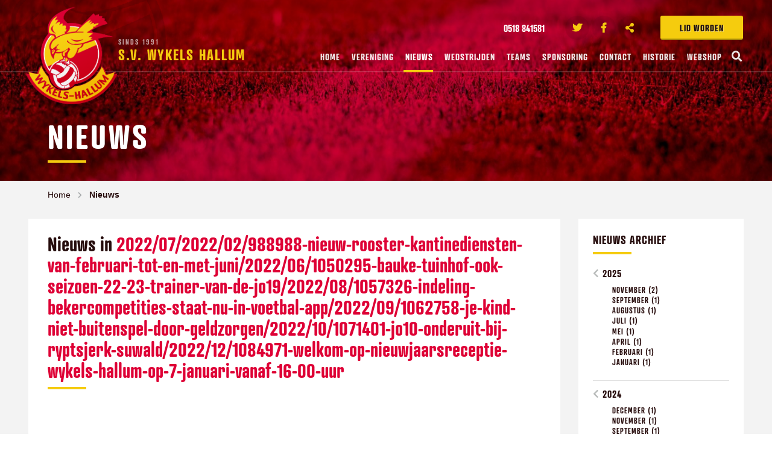

--- FILE ---
content_type: text/html; charset=UTF-8
request_url: https://wykelshallum.nl/nieuws/archive/2022/07/2022/02/988988-nieuw-rooster-kantinediensten-van-februari-tot-en-met-juni/2022/06/1050295-bauke-tuinhof-ook-seizoen-22-23-trainer-van-de-jo19/2022/08/1057326-indeling-bekercompetities-staat-nu-in-voetbal-app/2022/09/1062758-je-kind-niet-buitenspel-door-geldzorgen/2022/10/1071401-jo10-onderuit-bij-ryptsjerk-suwald/2022/12/1084971-welkom-op-nieuwjaarsreceptie-wykels-hallum-op-7-januari-vanaf-16-00-uur
body_size: 11602
content:
<!doctype html>
<html class="no-js" lang="nl">
<head>
	    <meta charset="utf-8">
    <meta http-equiv="x-ua-compatible" content="ie=edge">
    <!-- Browsers -->
    <meta name="viewport" content="width=device-width, initial-scale=1.0,user-scalable=no, shrink-to-fit=no" />
    <link rel="shortcut icon" href="/themes/wykelshallum2018/images/favicon.png" type="image/x-icon" />
    <link rel="apple-touch-icon-precomposed" type="image/png" href="/themes/wykelshallum2018/images/apple-touch-icon.png" sizes="120x120">
    
    <!-- jQuery --> 
    <script src="/themes/wykelshallum2018/foundation6/js/vendor/jquery.js"></script>
    
    <title>2022/07/2022/02/988988-nieuw-rooster-kantinediensten-van-februari-tot-en-met-juni/2022/06/1050295-bauke-tuinhof-ook-seizoen-22-23-trainer-van-de-jo19/2022/08/1057326-indeling-bekercompetities-staat-nu-in-voetbal-app/2022/09/1062758-je-kind-niet-buitenspel-door-geldzorgen/2022/10/1071401-jo10-onderuit-bij-ryptsjerk-suwald/2022/12/1084971-welkom-op-nieuwjaarsreceptie-wykels-hallum-op-7-januari-vanaf-16-00-uur | Nieuws | Wykels Hallum</title>
    <meta name="robots" content="index,follow" />
    <link href="https://wykelshallum.nl/nieuws/archive/2022/07/2022/02/988988-nieuw-rooster-kantinediensten-van-februari-tot-en-met-juni/2022/06/1050295-bauke-tuinhof-ook-seizoen-22-23-trainer-van-de-jo19/2022/08/1057326-indeling-bekercompetities-staat-nu-in-voetbal-app/2022/09/1062758-je-kind-niet-buitenspel-door-geldzorgen/2022/10/1071401-jo10-onderuit-bij-ryptsjerk-suwald/2022/12/1084971-welkom-op-nieuwjaarsreceptie-wykels-hallum-op-7-januari-vanaf-16-00-uur" rel="canonical" />

    <!-- Google tag (gtag.js) -->
    <script async src="https://www.googletagmanager.com/gtag/js?id=G-QG29NRL60P"></script>
    <script>
      window.dataLayer = window.dataLayer || [];
      function gtag(){dataLayer.push(arguments);}
      gtag('js', new Date());

      gtag('config', 'G-QG29NRL60P');
    </script>

    <link rel="stylesheet" href="/themes/wykelshallum2018/foundation6/css/foundation.min.css" />

    <!-- Magnific Popup -->
    <link rel="stylesheet" href="/themes/wykelshallum2018/assets/magnific-popup/magnific-popup.css">
    
    <!-- Slick Carousel -->
    <link rel="stylesheet" href="/themes/wykelshallum2018/assets/slick/slick.css"/>
    <link rel="stylesheet" href="/themes/wykelshallum2018/assets/slick/slick-theme.css"/>
    
    <!-- PhotoSwipe -->
    <link rel="stylesheet" href="/themes/wykelshallum2018/assets/photoswipe4/photoswipe.css" />
    <link rel="stylesheet" href="/themes/wykelshallum2018/assets/photoswipe4/default-skin/default-skin.css" />
    
    <!-- Mobile MMenu -->
    <link rel="stylesheet" href="/themes/wykelshallum2018/assets/mmenu/css/jquery.mmenu.all.css" />    
     
  <!-- Animation -->
  <link rel="stylesheet" href="/themes/wykelshallum2018/assets/wow/animate.css" />
  
  <!-- Styles -->
    <link rel="stylesheet" href="/themes/wykelshallum2018/css/basics.css?v=4" />
    <link rel="stylesheet" href="/themes/wykelshallum2018/css/menu.css?v=4" />
    <link rel="stylesheet" href="/themes/wykelshallum2018/css/popup.css?v=3" />
    <link rel="stylesheet" href="/themes/wykelshallum2018/css/app.css?v=4" />
    
    <!-- Web Icons -->  
    <link rel="stylesheet" href="/themes/wykelshallum2018/fonts/flaticon/flaticon.css" />
    <link href="/themes/wykelshallum2018/fonts/fontawesome/css/fontawesome-all.css" rel="stylesheet">
    
    <script>
  (function(d) {
    var config = {
      kitId: 'orp0jlc',
      scriptTimeout: 3000,
      async: true
    },
    h=d.documentElement,t=setTimeout(function(){h.className=h.className.replace(/\bwf-loading\b/g,"")+" wf-inactive";},config.scriptTimeout),tk=d.createElement("script"),f=false,s=d.getElementsByTagName("script")[0],a;h.className+=" wf-loading";tk.src='https://use.typekit.net/'+config.kitId+'.js';tk.async=true;tk.onload=tk.onreadystatechange=function(){a=this.readyState;if(f||a&&a!="complete"&&a!="loaded")return;f=true;clearTimeout(t);try{Typekit.load(config)}catch(e){}};s.parentNode.insertBefore(tk,s)
  })(document);
    </script>
    <style type="text/css">
      .wf-loading * {
        visibility: hidden;
      }
    </style>
    </head>
<body  id="page-89915" class="page page-front-no page-type-blog page-secured-no page-tpl-vervolgpagina page-language-nl page-region-nl user-no">
<!--[if lt IE 8]><p class="browserupgrade">You are using an <strong>outdated</strong> browser. Please <a href="http://browsehappy.com/">upgrade your browser</a> to improve your experience.</p><![endif]-->





		<div id="topbar" class="no-cover">

		  <div class="row ">


				<div class="topbar-sitelinks">
					<div class="row ">


						<a href="/vereniging/lid-worden" class="secondary button extra-button">Lid worden</a>



																
											<ul class="no-bullet socialist">
												
																								
												<li class="phone">
												<a href="tel:0518 841581">
													<i class="icon-telephone c-primary"></i> <span>0518 841581</span>
												</a>
												</li>
																								
																								<li class="twitter">
												<a href="https://twitter.com/WykelsHallum" title="Twitter" target="_blank">
													<i class="fab fa-twitter "></i><span>Twitter</span>
												</a>
												</li>
																																				<li class="facebook">
												<a href="https://www.facebook.com/wykelshallum/"  title="Facebook" target="_blank">
													<i class="fab fa-facebook-f"></i><span>Facebook</span>
												</a>
												</li>
																								
												
																																				<li class="share">
												<a href="#share" title="Delen" class="open-inline-modal">
													<i class="fas fa-share-alt"></i><span>Deel ons</span> 
												</a>
												</li>
											</ul>
											

						<!-- Mobile -->
						<a href="#menu" class="nav-trigger"><span></span></a>
						<!-- -->
					</div>
				</div>

				<a class="logo" href="/" title="Wykels Hallum"><span class="title"><span>Sinds 1991</span>S.V. Wykels Hallum</span></a>



		  </div>
		  <nav id="top-nav" class="main-menu">
					<div class="row nav-inner">
						<a href="/" class="logo-icon"><span class="title">S.V. Wykels Hallum</span></a>
						
						<ul class="dropdown menu sf-menu">
								<li class="menu-home "><a href="/">Home</a></li>

																										<li class="menu-item menu-89958   ">
									<a href="/vereniging">Vereniging </a>
										
											<ul class="" style="display: none;">
												<li><a href="/vereniging/hoofdbestuur" title="Hoofdbestuur">Hoofdbestuur</a></li><li><a href="/vereniging/contributiebedragen" title="Contributiebedragen">Contributiebedragen</a></li><li><a href="/vereniging/organogram" title="Organogram">Organogram</a></li><li><a href="/vereniging/vergaderdata-2025-2026" title="Vergaderdata 2025-2026">Vergaderdata 2025-2026</a></li><li><a href="/vereniging/jeugdcommissie" title="Jeugdcommissie">Jeugdcommissie</a></li><li><a href="/vereniging/sponsorcommissie" title="Sponsorcommissie">Sponsorcommissie</a></li><li><a href="/vereniging/vertrouwenspersonen" title="Vertrouwenspersonen">Vertrouwenspersonen</a></li><li><a href="/vereniging/club-van-50" title="Club van 50">Club van 50</a></li><li><a href="/vereniging/activiteitencommissie" title="Activiteitencommissie">Activiteitencommissie</a></li><li><a href="/vereniging/technische-commissie" title="Technische commissie">Technische commissie</a></li><li><a href="/vereniging/materiaal-accommodatie" title="Materiaal / accommodatie">Materiaal / accommodatie</a></li><li><a href="/vereniging/pr-commissie" title="PR-commissie">PR-commissie</a></li><li><a href="/vereniging/kantinezaken" title="Kantinezaken">Kantinezaken</a></li><li><a href="/vereniging/lid-worden" title="Lid worden?">Lid worden?</a></li><li><a href="/vereniging/privacyverklaring" title="Privacyverklaring">Privacyverklaring</a></li><li><a href="/vereniging/statuten-sv-wykels-hallum" title="Statuten sv Wykels Hallum">Statuten sv Wykels Hallum</a></li><li><a href="/vereniging/jeugdbeleidsplan" title="Jeugdbeleidsplan">Jeugdbeleidsplan</a></li><li><a href="/vereniging/gedragsregels" title="Gedragsregels">Gedragsregels</a></li><li><a href="/vereniging/ereleden-wykels-hallum" title="Ereleden Wykels Hallum">Ereleden Wykels Hallum</a></li>											</ul>

																			</li>
																																		<li class="menu-item menu-89915 item-breadcrumb  ">
									<a href="/nieuws">Nieuws </a>
																			</li>
																																		<li class="menu-item menu-89961   ">
									<a href="/wedstrijden">Wedstrijden </a>
										
											<ul class="" style="display: none;">
												<li><a href="/wedstrijden/scheidsrechterlijst-jeugd-fase-2" title="Scheidsrechterlijst jeugd fase 2">Scheidsrechterlijst jeugd fase 2</a></li><li><a href="/wedstrijden/informatie-voor-scheidsrechters" title="Informatie voor scheidsrechters">Informatie voor scheidsrechters</a></li><li><a href="/wedstrijden/informatie-over-pupillenvoetbal" title="Informatie over pupillenvoetbal">Informatie over pupillenvoetbal</a></li><li><a href="/wedstrijden/gedragsregels" title="Gedragsregels">Gedragsregels</a></li>											</ul>

																			</li>
																																		<li class="menu-item menu-89959   ">
									<a href="/teams">Teams </a>
										
											<ul class="" style="display: none;">
												<li><a href="/teams/wykels-hallum-1" title="Wykels Hallum 1">Wykels Hallum 1</a></li><li><a href="/teams/wykels-hallum-2" title="Wykels Hallum 2">Wykels Hallum 2</a></li><li><a href="/teams/wykels-hallum-3" title="Wykels Hallum 3">Wykels Hallum 3</a></li><li><a href="/teams/wykels-hallum-4" title="Wykels Hallum 4">Wykels Hallum 4</a></li><li><a href="/teams/wykels-hallum-35-plus-1" title="Wykels Hallum 35-plus 1">Wykels Hallum 35-plus 1</a></li><li><a href="/teams/wykels-hallum-35-plus-2" title="Wykels Hallum 35-plus 2">Wykels Hallum 35-plus 2</a></li><li><a href="/teams/vrouwen-1-30plus" title="Vrouwen 1 - 30plus">Vrouwen 1 - 30plus</a></li><li><a href="/teams/vrouwen-2-18plus" title="Vrouwen 2 - 18plus">Vrouwen 2 - 18plus</a></li><li><a href="/teams/walking-football-60-plus" title="Walking Football (60-plus)">Walking Football (60-plus)</a></li><li><a href="/teams/jo19-1" title="JO19-1">JO19-1</a></li><li><a href="/teams/jo17-1" title="JO17-1">JO17-1</a></li><li><a href="/teams/jo15-1g" title="JO15-1G">JO15-1G</a></li><li><a href="/teams/mo15" title="MO15">MO15</a></li><li><a href="/teams/jo14-1g" title="JO14-1G">JO14-1G</a></li><li><a href="/teams/jo13-1" title="JO13-1">JO13-1</a></li><li><a href="/teams/jo12-1" title="JO12-1">JO12-1</a></li><li><a href="/teams/jo12-2g" title="JO12-2G">JO12-2G</a></li><li><a href="/teams/jo11-1" title="JO11-1">JO11-1</a></li><li><a href="/teams/jo10-1" title="JO10-1">JO10-1</a></li><li><a href="/teams/jo9-1g" title="JO9-1G">JO9-1G</a></li><li><a href="/teams/jo8-1" title="JO8-1">JO8-1</a></li><li><a href="/teams/jo7-1" title="JO7-1">JO7-1</a></li>											</ul>

																			</li>
																																																			<li class="menu-item menu-89960   ">
									<a href="/sponsoring">Sponsoring </a>
										
											<ul class="" style="display: none;">
												<li><a href="/sponsoring/sponsoren" title="Sponsoren">Sponsoren</a></li><li><a href="/sponsoring/wedstrijdsponsor" title="Wedstrijdsponsor">Wedstrijdsponsor</a></li>											</ul>

																			</li>
																																																			<li class="menu-item menu-89916   ">
									<a href="/contact">Contact </a>
										
											<ul class="" style="display: none;">
												<li><a href="/contact/vrijwilligerswerk" title="Vrijwilligerswerk">Vrijwilligerswerk</a></li>											</ul>

																			</li>
																																																																																																																																																									<li class="menu-item menu-91958   ">
									<a href="/historie">Historie </a>
																			</li>
																																		<li class="menu-item menu-92300   ">
									<a href="/webshop">Webshop </a>
																			</li>
																																									<li class="search-item"><a href="/modal/zoeken" class="search-button open-ajax-modal"><i class="fas fa-search"></i></a></li>
						</ul>
					</div>

				</nav>

		</div><div id="page-container" class="no-cover">

			
				<section id="cover" class="cover-wrapper cover-height-small bg-primary cover-with-parallax">
			
				<div class="bg-section-image" style="background-image: url('/previews/2018/5/17/media_282_430848_w1400_h800_multiply_de0035.jpg');"></div>
				<div class="logo-shape"></div>
				
				<div class="cover-caption caption-bottom-left">
				<div class="row is-relative wow fadeInUp" data-wow-delay=".2s">
					<div class="medium-12 large-9 columns">
						<div class="cover-heading">
								<h1 class="cover-title title-medium c-white">Nieuws</h1>
								<hr class="hr-narrow"/>
								
								<div class="clearer"></div>
						</div>
				
					</div>
				</div>
				</div>
		
		</section>
			
			
	<div class="main-content ">
		<div id="start"></div>
		

						<section id="breadcrumbs" class="breadcrumbs-wrapper ">
		<div class="row rel">
			 <div class="large-12 columns">
				<ul class="breadcrumbs ">
															<li><a href="/">Home</a></li>
																				<li class="current"><a href="/nieuws">Nieuws</a></li>
													</ul>
       </div>

		</div>
		</section>
		
		<section id="page-content" class="is-relative">
				
				<div class="row">

				  					
										
				  
					<div class="medium-12 large-9 columns">
						<div id="content" class="">
												




				
				
				
						
			
					<div class="text-wrapper first wow fadeIn">
													<h2 class="text-wrapper-title">Nieuws in <em class="c-primary">2022/07/2022/02/988988-nieuw-rooster-kantinediensten-van-februari-tot-en-met-juni/2022/06/1050295-bauke-tuinhof-ook-seizoen-22-23-trainer-van-de-jo19/2022/08/1057326-indeling-bekercompetities-staat-nu-in-voetbal-app/2022/09/1062758-je-kind-niet-buitenspel-door-geldzorgen/2022/10/1071401-jo10-onderuit-bij-ryptsjerk-suwald/2022/12/1084971-welkom-op-nieuwjaarsreceptie-wykels-hallum-op-7-januari-vanaf-16-00-uur</em></h2>
							
												<hr class="hr-narrow"/>
					
						
					</div>
					
					
			
											
											
								
									
										
						  
												

							 	<div class="text-wrapper blog-item wow fadeIn">
								 	<div class="row"> 
									 	
									 	
										<div class="small-12 medium-4 large-4 columns show-for-medium">												 	
																				 	</div>
									 	<div class="small-12 medium-8 large-8 columns">	
													<p class="blog-info"><span class="textbox-date">29 december 2022</span> </p>
													<h4 class="text-wrapper-title title-small"><a href="/nieuws/2022/12/1084971-welkom-op-nieuwjaarsreceptie-wykels-hallum-op-7-januari-vanaf-16-00-uur" class="">Welkom op nieuwjaarsreceptie Wykels Hallum op 7 januari vanaf 16.00 uur!</a></h4>
													<hr class="hr-narrow"/>
													<div class="text-wrapper-lead">
														
																												
														<p>Het bestuur van Wykels Hallum nodigt alle leden, supporters, sponsors en vrijwilligers van harte uit voor...</p>
														<a href="/nieuws/2022/12/1084971-welkom-op-nieuwjaarsreceptie-wykels-hallum-op-7-januari-vanaf-16-00-uur" class=" text button with-icon-right ">Lees meer <i class="fas fa-long-arrow-right"></i></a>
													</div>
														
													
													
										</div>
				
							  	</div>
						  	</div>
				

															<hr/>
								<div class="clearer h10"></div>
																			

							 	<div class="text-wrapper blog-item wow fadeIn">
								 	<div class="row"> 
									 	
									 	
										<div class="small-12 medium-4 large-4 columns show-for-medium">												 	
																				 	</div>
									 	<div class="small-12 medium-8 large-8 columns">	
													<p class="blog-info"><span class="textbox-date">17 december 2022</span> </p>
													<h4 class="text-wrapper-title title-small"><a href="/nieuws/2022/12/1082508-waed-en-ie-futsaltoernooi-voor-jeugd-weer-van-start" class="">Waed en Ie futsaltoernooi voor jeugd weer van start</a></h4>
													<hr class="hr-narrow"/>
													<div class="text-wrapper-lead">
														
																												
														<p>De jeugdteams van Wykels Hallum (t/m JO17) doen vanaf 24 december weer mee aan het Waed en Ie-toernooi. Dit...</p>
														<a href="/nieuws/2022/12/1082508-waed-en-ie-futsaltoernooi-voor-jeugd-weer-van-start" class=" text button with-icon-right ">Lees meer <i class="fas fa-long-arrow-right"></i></a>
													</div>
														
													
													
										</div>
				
							  	</div>
						  	</div>
				

															<hr/>
								<div class="clearer h10"></div>
																			

							 	<div class="text-wrapper blog-item wow fadeIn">
								 	<div class="row"> 
									 	
									 	
										<div class="small-12 medium-4 large-4 columns show-for-medium">												 	
																				 	</div>
									 	<div class="small-12 medium-8 large-8 columns">	
													<p class="blog-info"><span class="textbox-date">28 november 2022</span> </p>
													<h4 class="text-wrapper-title title-small"><a href="/nieuws/2022/11/1076850-moedig-vrijdagavond-onze-dames-aan-en-blijf-gezellig-nazitten-in-de-kantine" class="">Moedig vrijdagavond onze dames aan en blijf gezellig nazitten in de kantine</a></h4>
													<hr class="hr-narrow"/>
													<div class="text-wrapper-lead">
														
																												
														<p>Vrijdagavond 2 december is het weer zover! Ons damesteam speelt dan op het eigen complex 4 wedstrijden in...</p>
														<a href="/nieuws/2022/11/1076850-moedig-vrijdagavond-onze-dames-aan-en-blijf-gezellig-nazitten-in-de-kantine" class=" text button with-icon-right ">Lees meer <i class="fas fa-long-arrow-right"></i></a>
													</div>
														
													
													
										</div>
				
							  	</div>
						  	</div>
				

															<hr/>
								<div class="clearer h10"></div>
																			

							 	<div class="text-wrapper blog-item wow fadeIn">
								 	<div class="row"> 
									 	
									 	
										<div class="small-12 medium-4 large-4 columns show-for-medium">												 	
																						<div class="text-wrapper-image photo photo-100">
												<a href="/nieuws/archive/2022/07/2022/02/988988-nieuw-rooster-kantinediensten-van-februari-tot-en-met-juni/2022/06/1050295-bauke-tuinhof-ook-seizoen-22-23-trainer-van-de-jo19/2022/08/1057326-indeling-bekercompetities-staat-nu-in-voetbal-app/2022/09/1062758-je-kind-niet-buitenspel-door-geldzorgen/2022/10/1071401-jo10-onderuit-bij-ryptsjerk-suwald/2022/12/1084971-welkom-op-nieuwjaarsreceptie-wykels-hallum-op-7-januari-vanaf-16-00-uur/2022/11/1065715-zaterdag-live-muziek-johnny-de-vries-na-afloop-wedstrijd-wykels-hallum-ont" class="image-more section-image">
													<span class="newsbox-list-image-tag large-tag">
														johnny de vries	
													</span>
											  	<img src="/previews/2022/10/1/media_282_653444_w570_h400_crop.jpg" />
												</a>
											</div>
																				 	</div>
									 	<div class="small-12 medium-8 large-8 columns">	
													<p class="blog-info"><span class="textbox-date">24 november 2022</span> </p>
													<h4 class="text-wrapper-title title-small"><a href="/nieuws/2022/11/1065715-zaterdag-live-muziek-johnny-de-vries-na-afloop-wedstrijd-wykels-hallum-ont" class="">Zaterdag live-muziek Johnny de Vries na afloop wedstrijd Wykels Hallum-ONT</a></h4>
													<hr class="hr-narrow"/>
													<div class="text-wrapper-lead">
														
																												<div class="text-wrapper-image photo photo-33 show-for-small-only float-right">
															<a href="/nieuws/2022/11/1065715-zaterdag-live-muziek-johnny-de-vries-na-afloop-wedstrijd-wykels-hallum-ont" class="image-more section-image">
																<span class="newsbox-list-image-tag large-tag">
																	johnny de vries	
																</span>
														  	<img src="/previews/2022/10/1/media_282_653444_w570_h400_crop.jpg" />
															</a>
														</div>
																												
														<p>Komende zaterdag na afloop van de wedstrijd Wykels Hallum 1 tegen ONT 1 komt Johnny de Vries bij ons in de...</p>
														<a href="/nieuws/2022/11/1065715-zaterdag-live-muziek-johnny-de-vries-na-afloop-wedstrijd-wykels-hallum-ont" class=" text button with-icon-right ">Lees meer <i class="fas fa-long-arrow-right"></i></a>
													</div>
														
													
													
										</div>
				
							  	</div>
						  	</div>
				

															<hr/>
								<div class="clearer h10"></div>
																			

							 	<div class="text-wrapper blog-item wow fadeIn">
								 	<div class="row"> 
									 	
									 	
										<div class="small-12 medium-4 large-4 columns show-for-medium">												 	
																				 	</div>
									 	<div class="small-12 medium-8 large-8 columns">	
													<p class="blog-info"><span class="textbox-date">17 november 2022</span> </p>
													<h4 class="text-wrapper-title title-small"><a href="/nieuws/2022/11/1075236-sinterklaasbingo-25-november-voor-jeugd-t-m-jo10" class="">Sinterklaasbingo 25 november voor jeugd t/m JO10</a></h4>
													<hr class="hr-narrow"/>
													<div class="text-wrapper-lead">
														
																												
														<p>Op vrijdag 25 november zijn onze jeugdleden t/m JO10 (met hun ouders) van harte welkom in de kantine van...</p>
														<a href="/nieuws/2022/11/1075236-sinterklaasbingo-25-november-voor-jeugd-t-m-jo10" class=" text button with-icon-right ">Lees meer <i class="fas fa-long-arrow-right"></i></a>
													</div>
														
													
													
										</div>
				
							  	</div>
						  	</div>
				

															<hr/>
								<div class="clearer h10"></div>
																			

							 	<div class="text-wrapper blog-item wow fadeIn">
								 	<div class="row"> 
									 	
									 	
										<div class="small-12 medium-4 large-4 columns show-for-medium">												 	
																						<div class="text-wrapper-image photo photo-100">
												<a href="/nieuws/archive/2022/07/2022/02/988988-nieuw-rooster-kantinediensten-van-februari-tot-en-met-juni/2022/06/1050295-bauke-tuinhof-ook-seizoen-22-23-trainer-van-de-jo19/2022/08/1057326-indeling-bekercompetities-staat-nu-in-voetbal-app/2022/09/1062758-je-kind-niet-buitenspel-door-geldzorgen/2022/10/1071401-jo10-onderuit-bij-ryptsjerk-suwald/2022/12/1084971-welkom-op-nieuwjaarsreceptie-wykels-hallum-op-7-januari-vanaf-16-00-uur/2022/11/1073327-statuten-wykels-hallum-geactualiseerd-en-up-to-date-gemaakt" class="image-more section-image">
													<span class="newsbox-list-image-tag large-tag">
														statutenwijziging	
													</span>
											  	<img src="/previews/2018/11/2/media_282_454935_w570_h400_crop.jpg" />
												</a>
											</div>
																				 	</div>
									 	<div class="small-12 medium-8 large-8 columns">	
													<p class="blog-info"><span class="textbox-date">7 november 2022</span> </p>
													<h4 class="text-wrapper-title title-small"><a href="/nieuws/2022/11/1073327-statuten-wykels-hallum-geactualiseerd-en-up-to-date-gemaakt" class="">Statuten Wykels Hallum geactualiseerd en up to date gemaakt</a></h4>
													<hr class="hr-narrow"/>
													<div class="text-wrapper-lead">
														
																												<div class="text-wrapper-image photo photo-33 show-for-small-only float-right">
															<a href="/nieuws/2022/11/1073327-statuten-wykels-hallum-geactualiseerd-en-up-to-date-gemaakt" class="image-more section-image">
																<span class="newsbox-list-image-tag large-tag">
																	statutenwijziging	
																</span>
														  	<img src="/previews/2018/11/2/media_282_454935_w570_h400_crop.jpg" />
															</a>
														</div>
																												
														<p>Een van de punten op de agenda van de algemene ledenvergadering van 18 november is het wijzigen en...</p>
														<a href="/nieuws/2022/11/1073327-statuten-wykels-hallum-geactualiseerd-en-up-to-date-gemaakt" class=" text button with-icon-right ">Lees meer <i class="fas fa-long-arrow-right"></i></a>
													</div>
														
													
													
										</div>
				
							  	</div>
						  	</div>
				

															<hr/>
								<div class="clearer h10"></div>
																			

							 	<div class="text-wrapper blog-item wow fadeIn">
								 	<div class="row"> 
									 	
									 	
										<div class="small-12 medium-4 large-4 columns show-for-medium">												 	
																						<div class="text-wrapper-image photo photo-100">
												<a href="/nieuws/archive/2022/07/2022/02/988988-nieuw-rooster-kantinediensten-van-februari-tot-en-met-juni/2022/06/1050295-bauke-tuinhof-ook-seizoen-22-23-trainer-van-de-jo19/2022/08/1057326-indeling-bekercompetities-staat-nu-in-voetbal-app/2022/09/1062758-je-kind-niet-buitenspel-door-geldzorgen/2022/10/1071401-jo10-onderuit-bij-ryptsjerk-suwald/2022/12/1084971-welkom-op-nieuwjaarsreceptie-wykels-hallum-op-7-januari-vanaf-16-00-uur/2022/11/1073326-uitnodiging-ledenvergadering-18-november" class="image-more section-image">
													<span class="newsbox-list-image-tag large-tag">
														ledenvergadering	
													</span>
											  	<img src="/previews/2019/1/20/media_282_464749_w570_h400_crop.jpg" />
												</a>
											</div>
																				 	</div>
									 	<div class="small-12 medium-8 large-8 columns">	
													<p class="blog-info"><span class="textbox-date">7 november 2022</span> </p>
													<h4 class="text-wrapper-title title-small"><a href="/nieuws/2022/11/1073326-uitnodiging-ledenvergadering-18-november" class="">Uitnodiging ledenvergadering 18 november </a></h4>
													<hr class="hr-narrow"/>
													<div class="text-wrapper-lead">
														
																												<div class="text-wrapper-image photo photo-33 show-for-small-only float-right">
															<a href="/nieuws/2022/11/1073326-uitnodiging-ledenvergadering-18-november" class="image-more section-image">
																<span class="newsbox-list-image-tag large-tag">
																	ledenvergadering	
																</span>
														  	<img src="/previews/2019/1/20/media_282_464749_w570_h400_crop.jpg" />
															</a>
														</div>
																												
														<p>Het bestuur nodigt leden en (ouders van) jeugdleden uit tot het bijwonen van de Najaarsledenvergadering die...</p>
														<a href="/nieuws/2022/11/1073326-uitnodiging-ledenvergadering-18-november" class=" text button with-icon-right ">Lees meer <i class="fas fa-long-arrow-right"></i></a>
													</div>
														
													
													
										</div>
				
							  	</div>
						  	</div>
				

															<hr/>
								<div class="clearer h10"></div>
																			

							 	<div class="text-wrapper blog-item wow fadeIn">
								 	<div class="row"> 
									 	
									 	
										<div class="small-12 medium-4 large-4 columns show-for-medium">												 	
																						<div class="text-wrapper-image photo photo-100">
												<a href="/nieuws/archive/2022/07/2022/02/988988-nieuw-rooster-kantinediensten-van-februari-tot-en-met-juni/2022/06/1050295-bauke-tuinhof-ook-seizoen-22-23-trainer-van-de-jo19/2022/08/1057326-indeling-bekercompetities-staat-nu-in-voetbal-app/2022/09/1062758-je-kind-niet-buitenspel-door-geldzorgen/2022/10/1071401-jo10-onderuit-bij-ryptsjerk-suwald/2022/12/1084971-welkom-op-nieuwjaarsreceptie-wykels-hallum-op-7-januari-vanaf-16-00-uur/2022/10/1071401-jo10-onderuit-bij-ryptsjerk-suwald" class="image-more section-image">
													<span class="newsbox-list-image-tag large-tag">
														verslagen	
													</span>
											  	<img src="/previews/2022/10/29/media_282_657458_w570_h400_crop.jpg" />
												</a>
											</div>
																				 	</div>
									 	<div class="small-12 medium-8 large-8 columns">	
													<p class="blog-info"><span class="textbox-date">29 oktober 2022</span> </p>
													<h4 class="text-wrapper-title title-small"><a href="/nieuws/2022/10/1071401-jo10-onderuit-bij-ryptsjerk-suwald" class="">JO10 onderuit bij Ryptsjerk/Suwâld</a></h4>
													<hr class="hr-narrow"/>
													<div class="text-wrapper-lead">
														
																												<div class="text-wrapper-image photo photo-33 show-for-small-only float-right">
															<a href="/nieuws/2022/10/1071401-jo10-onderuit-bij-ryptsjerk-suwald" class="image-more section-image">
																<span class="newsbox-list-image-tag large-tag">
																	verslagen	
																</span>
														  	<img src="/previews/2022/10/29/media_282_657458_w570_h400_crop.jpg" />
															</a>
														</div>
																												
														<p>Een sfeerimpressie van de JO10 die zaterdag 29 oktober in Ryptsjerk speelden, helaas met 10-5 verloren,...</p>
														<a href="/nieuws/2022/10/1071401-jo10-onderuit-bij-ryptsjerk-suwald" class=" text button with-icon-right ">Lees meer <i class="fas fa-long-arrow-right"></i></a>
													</div>
														
													
													
										</div>
				
							  	</div>
						  	</div>
				

															<hr/>
								<div class="clearer h10"></div>
																			

							 	<div class="text-wrapper blog-item wow fadeIn">
								 	<div class="row"> 
									 	
									 	
										<div class="small-12 medium-4 large-4 columns show-for-medium">												 	
																						<div class="text-wrapper-image photo photo-100">
												<a href="/nieuws/archive/2022/07/2022/02/988988-nieuw-rooster-kantinediensten-van-februari-tot-en-met-juni/2022/06/1050295-bauke-tuinhof-ook-seizoen-22-23-trainer-van-de-jo19/2022/08/1057326-indeling-bekercompetities-staat-nu-in-voetbal-app/2022/09/1062758-je-kind-niet-buitenspel-door-geldzorgen/2022/10/1071401-jo10-onderuit-bij-ryptsjerk-suwald/2022/12/1084971-welkom-op-nieuwjaarsreceptie-wykels-hallum-op-7-januari-vanaf-16-00-uur/2022/10/1071400-veel-strijd-bij-jeugdtoernooi-4-tegen-4-op-26-oktober" class="image-more section-image">
													<span class="newsbox-list-image-tag large-tag">
														jeugdvoetbal	
													</span>
											  	<img src="/previews/2022/10/29/media_282_657457_w570_h400_crop.JPG" />
												</a>
											</div>
																				 	</div>
									 	<div class="small-12 medium-8 large-8 columns">	
													<p class="blog-info"><span class="textbox-date">29 oktober 2022</span> </p>
													<h4 class="text-wrapper-title title-small"><a href="/nieuws/2022/10/1071400-veel-strijd-bij-jeugdtoernooi-4-tegen-4-op-26-oktober" class="">Veel strijd bij jeugdtoernooi 4 tegen 4 op 26 oktober</a></h4>
													<hr class="hr-narrow"/>
													<div class="text-wrapper-lead">
														
																												<div class="text-wrapper-image photo photo-33 show-for-small-only float-right">
															<a href="/nieuws/2022/10/1071400-veel-strijd-bij-jeugdtoernooi-4-tegen-4-op-26-oktober" class="image-more section-image">
																<span class="newsbox-list-image-tag large-tag">
																	jeugdvoetbal	
																</span>
														  	<img src="/previews/2022/10/29/media_282_657457_w570_h400_crop.JPG" />
															</a>
														</div>
																												
														<p>Op woensdag 26 oktober was de 2e keer dit seizoen dat we het maandelijkse 4 tegen 4 toernooi voor de jeugd...</p>
														<a href="/nieuws/2022/10/1071400-veel-strijd-bij-jeugdtoernooi-4-tegen-4-op-26-oktober" class=" text button with-icon-right ">Lees meer <i class="fas fa-long-arrow-right"></i></a>
													</div>
														
													
													
										</div>
				
							  	</div>
						  	</div>
				

															<hr/>
								<div class="clearer h10"></div>
																			

							 	<div class="text-wrapper blog-item wow fadeIn">
								 	<div class="row"> 
									 	
									 	
										<div class="small-12 medium-4 large-4 columns show-for-medium">												 	
																						<div class="text-wrapper-image photo photo-100">
												<a href="/nieuws/archive/2022/07/2022/02/988988-nieuw-rooster-kantinediensten-van-februari-tot-en-met-juni/2022/06/1050295-bauke-tuinhof-ook-seizoen-22-23-trainer-van-de-jo19/2022/08/1057326-indeling-bekercompetities-staat-nu-in-voetbal-app/2022/09/1062758-je-kind-niet-buitenspel-door-geldzorgen/2022/10/1071401-jo10-onderuit-bij-ryptsjerk-suwald/2022/12/1084971-welkom-op-nieuwjaarsreceptie-wykels-hallum-op-7-januari-vanaf-16-00-uur/2022/10/1069305-nieuwe-foto-s-teams-en-commissies-op-de-site-geplaatst" class="image-more section-image">
													<span class="newsbox-list-image-tag large-tag">
															
													</span>
											  	<img src="/previews/2022/10/29/media_282_657408_w570_h400_crop.jpg" />
												</a>
											</div>
																				 	</div>
									 	<div class="small-12 medium-8 large-8 columns">	
													<p class="blog-info"><span class="textbox-date">13 oktober 2022</span> </p>
													<h4 class="text-wrapper-title title-small"><a href="/nieuws/2022/10/1069305-nieuwe-foto-s-teams-en-commissies-op-de-site-geplaatst" class="">Nieuwe foto's teams en commissies op de site geplaatst </a></h4>
													<hr class="hr-narrow"/>
													<div class="text-wrapper-lead">
														
																												<div class="text-wrapper-image photo photo-33 show-for-small-only float-right">
															<a href="/nieuws/2022/10/1069305-nieuwe-foto-s-teams-en-commissies-op-de-site-geplaatst" class="image-more section-image">
																<span class="newsbox-list-image-tag large-tag">
																		
																</span>
														  	<img src="/previews/2022/10/29/media_282_657408_w570_h400_crop.jpg" />
															</a>
														</div>
																												
														<p>Net als andere jaren hebben we de afgelopen weken weer vele fotosessies gehad waarbij clubfotograaf Cor...</p>
														<a href="/nieuws/2022/10/1069305-nieuwe-foto-s-teams-en-commissies-op-de-site-geplaatst" class=" text button with-icon-right ">Lees meer <i class="fas fa-long-arrow-right"></i></a>
													</div>
														
													
													
										</div>
				
							  	</div>
						  	</div>
				

															<hr/>
								<div class="clearer h10"></div>
																			

							 	<div class="text-wrapper blog-item wow fadeIn">
								 	<div class="row"> 
									 	
									 	
										<div class="small-12 medium-4 large-4 columns show-for-medium">												 	
																						<div class="text-wrapper-image photo photo-100">
												<a href="/nieuws/archive/2022/07/2022/02/988988-nieuw-rooster-kantinediensten-van-februari-tot-en-met-juni/2022/06/1050295-bauke-tuinhof-ook-seizoen-22-23-trainer-van-de-jo19/2022/08/1057326-indeling-bekercompetities-staat-nu-in-voetbal-app/2022/09/1062758-je-kind-niet-buitenspel-door-geldzorgen/2022/10/1071401-jo10-onderuit-bij-ryptsjerk-suwald/2022/12/1084971-welkom-op-nieuwjaarsreceptie-wykels-hallum-op-7-januari-vanaf-16-00-uur/2022/09/1065726-jeugd-speelt-4-tegen-4-toernooi-elke-laatste-woensdagmiddag-van-de-maand" class="image-more section-image">
													<span class="newsbox-list-image-tag large-tag">
															
													</span>
											  	<img src="/previews/2022/9/29/media_282_653280_w570_h400_crop.png" />
												</a>
											</div>
																				 	</div>
									 	<div class="small-12 medium-8 large-8 columns">	
													<p class="blog-info"><span class="textbox-date">29 september 2022</span> </p>
													<h4 class="text-wrapper-title title-small"><a href="/nieuws/2022/09/1065726-jeugd-speelt-4-tegen-4-toernooi-elke-laatste-woensdagmiddag-van-de-maand" class="">Jeugd speelt 4 tegen 4 toernooi elke laatste woensdagmiddag van de maand</a></h4>
													<hr class="hr-narrow"/>
													<div class="text-wrapper-lead">
														
																												<div class="text-wrapper-image photo photo-33 show-for-small-only float-right">
															<a href="/nieuws/2022/09/1065726-jeugd-speelt-4-tegen-4-toernooi-elke-laatste-woensdagmiddag-van-de-maand" class="image-more section-image">
																<span class="newsbox-list-image-tag large-tag">
																		
																</span>
														  	<img src="/previews/2022/9/29/media_282_653280_w570_h400_crop.png" />
															</a>
														</div>
																												
														<p>Woensdag 28 september had de jeugd van de JO-8 t/m JO-13 een 4 tegen 4 toernooi op de trainingsmiddag. De...</p>
														<a href="/nieuws/2022/09/1065726-jeugd-speelt-4-tegen-4-toernooi-elke-laatste-woensdagmiddag-van-de-maand" class=" text button with-icon-right ">Lees meer <i class="fas fa-long-arrow-right"></i></a>
													</div>
														
													
													
										</div>
				
							  	</div>
						  	</div>
				

															<hr/>
								<div class="clearer h10"></div>
																			

							 	<div class="text-wrapper blog-item wow fadeIn">
								 	<div class="row"> 
									 	
									 	
										<div class="small-12 medium-4 large-4 columns show-for-medium">												 	
																						<div class="text-wrapper-image photo photo-100">
												<a href="/nieuws/archive/2022/07/2022/02/988988-nieuw-rooster-kantinediensten-van-februari-tot-en-met-juni/2022/06/1050295-bauke-tuinhof-ook-seizoen-22-23-trainer-van-de-jo19/2022/08/1057326-indeling-bekercompetities-staat-nu-in-voetbal-app/2022/09/1062758-je-kind-niet-buitenspel-door-geldzorgen/2022/10/1071401-jo10-onderuit-bij-ryptsjerk-suwald/2022/12/1084971-welkom-op-nieuwjaarsreceptie-wykels-hallum-op-7-januari-vanaf-16-00-uur/2022/09/991208-wykels-hallum-jeugd-aan-de-deur-voor-grote-clubactie" class="image-more section-image">
													<span class="newsbox-list-image-tag large-tag">
															
													</span>
											  	<img src="/previews/2018/9/11/media_282_447535_w570_h400_crop.png" />
												</a>
											</div>
																				 	</div>
									 	<div class="small-12 medium-8 large-8 columns">	
													<p class="blog-info"><span class="textbox-date">23 september 2022</span> </p>
													<h4 class="text-wrapper-title title-small"><a href="/nieuws/2022/09/991208-wykels-hallum-jeugd-aan-de-deur-voor-grote-clubactie" class="">Wykels Hallum-jeugd aan de deur voor Grote Clubactie </a></h4>
													<hr class="hr-narrow"/>
													<div class="text-wrapper-lead">
														
																												<div class="text-wrapper-image photo photo-33 show-for-small-only float-right">
															<a href="/nieuws/2022/09/991208-wykels-hallum-jeugd-aan-de-deur-voor-grote-clubactie" class="image-more section-image">
																<span class="newsbox-list-image-tag large-tag">
																		
																</span>
														  	<img src="/previews/2018/9/11/media_282_447535_w570_h400_crop.png" />
															</a>
														</div>
																												
														<p>Vanaf zaterdag 24 september t/m 4 november doet Wykels Hallum weer mee aan de Grote Clubactie. De...</p>
														<a href="/nieuws/2022/09/991208-wykels-hallum-jeugd-aan-de-deur-voor-grote-clubactie" class=" text button with-icon-right ">Lees meer <i class="fas fa-long-arrow-right"></i></a>
													</div>
														
													
													
										</div>
				
							  	</div>
						  	</div>
				

															<hr/>
								<div class="clearer h10"></div>
																			

							 	<div class="text-wrapper blog-item wow fadeIn">
								 	<div class="row"> 
									 	
									 	
										<div class="small-12 medium-4 large-4 columns show-for-medium">												 	
																						<div class="text-wrapper-image photo photo-100">
												<a href="/nieuws/archive/2022/07/2022/02/988988-nieuw-rooster-kantinediensten-van-februari-tot-en-met-juni/2022/06/1050295-bauke-tuinhof-ook-seizoen-22-23-trainer-van-de-jo19/2022/08/1057326-indeling-bekercompetities-staat-nu-in-voetbal-app/2022/09/1062758-je-kind-niet-buitenspel-door-geldzorgen/2022/10/1071401-jo10-onderuit-bij-ryptsjerk-suwald/2022/12/1084971-welkom-op-nieuwjaarsreceptie-wykels-hallum-op-7-januari-vanaf-16-00-uur/2022/09/988988-nieuw-rooster-kantinediensten-van-september-tot-en-met-december" class="image-more section-image">
													<span class="newsbox-list-image-tag large-tag">
															
													</span>
											  	<img src="/previews/2015/2/9/media_282_241588_w570_h400_crop.jpg" />
												</a>
											</div>
																				 	</div>
									 	<div class="small-12 medium-8 large-8 columns">	
													<p class="blog-info"><span class="textbox-date">22 september 2022</span> </p>
													<h4 class="text-wrapper-title title-small"><a href="/nieuws/2022/09/988988-nieuw-rooster-kantinediensten-van-september-tot-en-met-december" class="">Nieuw rooster kantinediensten van september tot en met december</a></h4>
													<hr class="hr-narrow"/>
													<div class="text-wrapper-lead">
														
																												<div class="text-wrapper-image photo photo-33 show-for-small-only float-right">
															<a href="/nieuws/2022/09/988988-nieuw-rooster-kantinediensten-van-september-tot-en-met-december" class="image-more section-image">
																<span class="newsbox-list-image-tag large-tag">
																		
																</span>
														  	<img src="/previews/2015/2/9/media_282_241588_w570_h400_crop.jpg" />
															</a>
														</div>
																												
														<p>De indeling van de kantinediensten voor de eerste helft van de competitie is weer gemaakt. Wel worden er...</p>
														<a href="/nieuws/2022/09/988988-nieuw-rooster-kantinediensten-van-september-tot-en-met-december" class=" text button with-icon-right ">Lees meer <i class="fas fa-long-arrow-right"></i></a>
													</div>
														
													
													
										</div>
				
							  	</div>
						  	</div>
				

															<hr/>
								<div class="clearer h10"></div>
																			

							 	<div class="text-wrapper blog-item wow fadeIn">
								 	<div class="row"> 
									 	
									 	
										<div class="small-12 medium-4 large-4 columns show-for-medium">												 	
																						<div class="text-wrapper-image photo photo-100">
												<a href="/nieuws/archive/2022/07/2022/02/988988-nieuw-rooster-kantinediensten-van-februari-tot-en-met-juni/2022/06/1050295-bauke-tuinhof-ook-seizoen-22-23-trainer-van-de-jo19/2022/08/1057326-indeling-bekercompetities-staat-nu-in-voetbal-app/2022/09/1062758-je-kind-niet-buitenspel-door-geldzorgen/2022/10/1071401-jo10-onderuit-bij-ryptsjerk-suwald/2022/12/1084971-welkom-op-nieuwjaarsreceptie-wykels-hallum-op-7-januari-vanaf-16-00-uur/2022/09/1062758-je-kind-niet-buitenspel-door-geldzorgen" class="image-more section-image">
													<span class="newsbox-list-image-tag large-tag">
															
													</span>
											  	<img src="/previews/2022/9/15/media_282_651082_w570_h400_crop.jpg" />
												</a>
											</div>
																				 	</div>
									 	<div class="small-12 medium-8 large-8 columns">	
													<p class="blog-info"><span class="textbox-date">15 september 2022</span> </p>
													<h4 class="text-wrapper-title title-small"><a href="/nieuws/2022/09/1062758-je-kind-niet-buitenspel-door-geldzorgen" class="">Je kind niet buitenspel door geldzorgen </a></h4>
													<hr class="hr-narrow"/>
													<div class="text-wrapper-lead">
														
																												<div class="text-wrapper-image photo photo-33 show-for-small-only float-right">
															<a href="/nieuws/2022/09/1062758-je-kind-niet-buitenspel-door-geldzorgen" class="image-more section-image">
																<span class="newsbox-list-image-tag large-tag">
																		
																</span>
														  	<img src="/previews/2022/9/15/media_282_651082_w570_h400_crop.jpg" />
															</a>
														</div>
																												
														<p>Als ouder wil je dat je kind gewoon lekker kan voetballen. Dus heb je weinig financiële ruimte voor de...</p>
														<a href="/nieuws/2022/09/1062758-je-kind-niet-buitenspel-door-geldzorgen" class=" text button with-icon-right ">Lees meer <i class="fas fa-long-arrow-right"></i></a>
													</div>
														
													
													
										</div>
				
							  	</div>
						  	</div>
				

															<hr/>
								<div class="clearer h10"></div>
																			

							 	<div class="text-wrapper blog-item wow fadeIn">
								 	<div class="row"> 
									 	
									 	
										<div class="small-12 medium-4 large-4 columns show-for-medium">												 	
																						<div class="text-wrapper-image photo photo-100">
												<a href="/nieuws/archive/2022/07/2022/02/988988-nieuw-rooster-kantinediensten-van-februari-tot-en-met-juni/2022/06/1050295-bauke-tuinhof-ook-seizoen-22-23-trainer-van-de-jo19/2022/08/1057326-indeling-bekercompetities-staat-nu-in-voetbal-app/2022/09/1062758-je-kind-niet-buitenspel-door-geldzorgen/2022/10/1071401-jo10-onderuit-bij-ryptsjerk-suwald/2022/12/1084971-welkom-op-nieuwjaarsreceptie-wykels-hallum-op-7-januari-vanaf-16-00-uur/2022/09/1061755-officiele-opening-bruisend-hart-hallum-op-vrijdag-16-september" class="image-more section-image">
													<span class="newsbox-list-image-tag large-tag">
															
													</span>
											  	<img src="/previews/2022/9/7/media_282_650282_w570_h400_crop.jpg" />
												</a>
											</div>
																				 	</div>
									 	<div class="small-12 medium-8 large-8 columns">	
													<p class="blog-info"><span class="textbox-date">7 september 2022</span> </p>
													<h4 class="text-wrapper-title title-small"><a href="/nieuws/2022/09/1061755-officiele-opening-bruisend-hart-hallum-op-vrijdag-16-september" class="">Officiële opening Bruisend Hart Hallum op vrijdag 16 september</a></h4>
													<hr class="hr-narrow"/>
													<div class="text-wrapper-lead">
														
																												<div class="text-wrapper-image photo photo-33 show-for-small-only float-right">
															<a href="/nieuws/2022/09/1061755-officiele-opening-bruisend-hart-hallum-op-vrijdag-16-september" class="image-more section-image">
																<span class="newsbox-list-image-tag large-tag">
																		
																</span>
														  	<img src="/previews/2022/9/7/media_282_650282_w570_h400_crop.jpg" />
															</a>
														</div>
																												
														<p>Na bijna 10 jaar voorbereiding en bouwen is het dan eindelijk zover! Op vrijdag 16 september om 17.00 uur...</p>
														<a href="/nieuws/2022/09/1061755-officiele-opening-bruisend-hart-hallum-op-vrijdag-16-september" class=" text button with-icon-right ">Lees meer <i class="fas fa-long-arrow-right"></i></a>
													</div>
														
													
													
										</div>
				
							  	</div>
						  	</div>
				

															<hr/>
								<div class="clearer h10"></div>
																			

							 	<div class="text-wrapper blog-item wow fadeIn">
								 	<div class="row"> 
									 	
									 	
										<div class="small-12 medium-4 large-4 columns show-for-medium">												 	
																						<div class="text-wrapper-image photo photo-100">
												<a href="/nieuws/archive/2022/07/2022/02/988988-nieuw-rooster-kantinediensten-van-februari-tot-en-met-juni/2022/06/1050295-bauke-tuinhof-ook-seizoen-22-23-trainer-van-de-jo19/2022/08/1057326-indeling-bekercompetities-staat-nu-in-voetbal-app/2022/09/1062758-je-kind-niet-buitenspel-door-geldzorgen/2022/10/1071401-jo10-onderuit-bij-ryptsjerk-suwald/2022/12/1084971-welkom-op-nieuwjaarsreceptie-wykels-hallum-op-7-januari-vanaf-16-00-uur/2022/09/996263-breng-je-stem-uit-op-wykels-hallum-via-rabo-clubsupport-2022" class="image-more section-image">
													<span class="newsbox-list-image-tag large-tag">
															
													</span>
											  	<img src="/previews/2022/9/15/media_282_651080_w570_h400_crop.png" />
												</a>
											</div>
																				 	</div>
									 	<div class="small-12 medium-8 large-8 columns">	
													<p class="blog-info"><span class="textbox-date">7 september 2022</span> </p>
													<h4 class="text-wrapper-title title-small"><a href="/nieuws/2022/09/996263-breng-je-stem-uit-op-wykels-hallum-via-rabo-clubsupport-2022" class="">Breng je stem uit op Wykels Hallum via Rabo ClubSupport 2022</a></h4>
													<hr class="hr-narrow"/>
													<div class="text-wrapper-lead">
														
																												<div class="text-wrapper-image photo photo-33 show-for-small-only float-right">
															<a href="/nieuws/2022/09/996263-breng-je-stem-uit-op-wykels-hallum-via-rabo-clubsupport-2022" class="image-more section-image">
																<span class="newsbox-list-image-tag large-tag">
																		
																</span>
														  	<img src="/previews/2022/9/15/media_282_651080_w570_h400_crop.png" />
															</a>
														</div>
																												
														<p>De stemperiode voor Rabo ClubSupport 2022 is vanaf 5 september van start gegaan!</p>
														<a href="/nieuws/2022/09/996263-breng-je-stem-uit-op-wykels-hallum-via-rabo-clubsupport-2022" class=" text button with-icon-right ">Lees meer <i class="fas fa-long-arrow-right"></i></a>
													</div>
														
													
													
										</div>
				
							  	</div>
						  	</div>
				

															<hr/>
								<div class="clearer h10"></div>
																			

							 	<div class="text-wrapper blog-item wow fadeIn">
								 	<div class="row"> 
									 	
									 	
										<div class="small-12 medium-4 large-4 columns show-for-medium">												 	
																				 	</div>
									 	<div class="small-12 medium-8 large-8 columns">	
													<p class="blog-info"><span class="textbox-date">7 september 2022</span> </p>
													<h4 class="text-wrapper-title title-small"><a href="/nieuws/2022/09/1061753-gezelligheid-succesfactor-bij-de-vrouwen-van-wykels-hallum" class="">Gezelligheid = succesfactor bij de vrouwen van Wykels Hallum!</a></h4>
													<hr class="hr-narrow"/>
													<div class="text-wrapper-lead">
														
																												
														<p>Dankzij een enthousiaste groep van ongeveer 20 dames onder leiding van trainer Arend Doldersum is het...</p>
														<a href="/nieuws/2022/09/1061753-gezelligheid-succesfactor-bij-de-vrouwen-van-wykels-hallum" class=" text button with-icon-right ">Lees meer <i class="fas fa-long-arrow-right"></i></a>
													</div>
														
													
													
										</div>
				
							  	</div>
						  	</div>
				

															<hr/>
								<div class="clearer h10"></div>
																			

							 	<div class="text-wrapper blog-item wow fadeIn">
								 	<div class="row"> 
									 	
									 	
										<div class="small-12 medium-4 large-4 columns show-for-medium">												 	
																						<div class="text-wrapper-image photo photo-100">
												<a href="/nieuws/archive/2022/07/2022/02/988988-nieuw-rooster-kantinediensten-van-februari-tot-en-met-juni/2022/06/1050295-bauke-tuinhof-ook-seizoen-22-23-trainer-van-de-jo19/2022/08/1057326-indeling-bekercompetities-staat-nu-in-voetbal-app/2022/09/1062758-je-kind-niet-buitenspel-door-geldzorgen/2022/10/1071401-jo10-onderuit-bij-ryptsjerk-suwald/2022/12/1084971-welkom-op-nieuwjaarsreceptie-wykels-hallum-op-7-januari-vanaf-16-00-uur/2022/08/1057326-indeling-bekercompetities-staat-nu-in-voetbal-app" class="image-more section-image">
													<span class="newsbox-list-image-tag large-tag">
															
													</span>
											  	<img src="/previews/2019/9/16/media_282_494202_w570_h400_crop.jpg" />
												</a>
											</div>
																				 	</div>
									 	<div class="small-12 medium-8 large-8 columns">	
													<p class="blog-info"><span class="textbox-date">13 augustus 2022</span> </p>
													<h4 class="text-wrapper-title title-small"><a href="/nieuws/2022/08/1057326-indeling-bekercompetities-staat-nu-in-voetbal-app" class="">Indeling bekercompetities staat nu in Voetbal-app</a></h4>
													<hr class="hr-narrow"/>
													<div class="text-wrapper-lead">
														
																												<div class="text-wrapper-image photo photo-33 show-for-small-only float-right">
															<a href="/nieuws/2022/08/1057326-indeling-bekercompetities-staat-nu-in-voetbal-app" class="image-more section-image">
																<span class="newsbox-list-image-tag large-tag">
																		
																</span>
														  	<img src="/previews/2019/9/16/media_282_494202_w570_h400_crop.jpg" />
															</a>
														</div>
																												
														<p>De indeling voor de bekercompetities van de meeste teams is inmiddels gemaakt en terug te vinden in de...</p>
														<a href="/nieuws/2022/08/1057326-indeling-bekercompetities-staat-nu-in-voetbal-app" class=" text button with-icon-right ">Lees meer <i class="fas fa-long-arrow-right"></i></a>
													</div>
														
													
													
										</div>
				
							  	</div>
						  	</div>
				

															<hr/>
								<div class="clearer h10"></div>
																			

							 	<div class="text-wrapper blog-item wow fadeIn">
								 	<div class="row"> 
									 	
									 	
										<div class="small-12 medium-4 large-4 columns show-for-medium">												 	
																				 	</div>
									 	<div class="small-12 medium-8 large-8 columns">	
													<p class="blog-info"><span class="textbox-date">21 juli 2022</span> </p>
													<h4 class="text-wrapper-title title-small"><a href="/nieuws/2022/07/1054342-indelingen-teams-nieuwe-seizoen-op-website-beschikbaar" class="">Indelingen teams nieuwe seizoen op website beschikbaar</a></h4>
													<hr class="hr-narrow"/>
													<div class="text-wrapper-lead">
														
																												
														<p>De indeling van alle senioren- en jeugdteams en dat van de vrouwen is weer bijgewerkt voor het nieuwe...</p>
														<a href="/nieuws/2022/07/1054342-indelingen-teams-nieuwe-seizoen-op-website-beschikbaar" class=" text button with-icon-right ">Lees meer <i class="fas fa-long-arrow-right"></i></a>
													</div>
														
													
													
										</div>
				
							  	</div>
						  	</div>
				

															<hr/>
								<div class="clearer h10"></div>
																			

							 	<div class="text-wrapper blog-item wow fadeIn">
								 	<div class="row"> 
									 	
									 	
										<div class="small-12 medium-4 large-4 columns show-for-medium">												 	
																						<div class="text-wrapper-image photo photo-100">
												<a href="/nieuws/archive/2022/07/2022/02/988988-nieuw-rooster-kantinediensten-van-februari-tot-en-met-juni/2022/06/1050295-bauke-tuinhof-ook-seizoen-22-23-trainer-van-de-jo19/2022/08/1057326-indeling-bekercompetities-staat-nu-in-voetbal-app/2022/09/1062758-je-kind-niet-buitenspel-door-geldzorgen/2022/10/1071401-jo10-onderuit-bij-ryptsjerk-suwald/2022/12/1084971-welkom-op-nieuwjaarsreceptie-wykels-hallum-op-7-januari-vanaf-16-00-uur/2022/07/1053357-wykels-hallum-zoekt-trainer-tweede-elftal" class="image-more section-image">
													<span class="newsbox-list-image-tag large-tag">
															
													</span>
											  	<img src="/previews/2019/1/20/media_282_464749_w570_h400_crop.jpg" />
												</a>
											</div>
																				 	</div>
									 	<div class="small-12 medium-8 large-8 columns">	
													<p class="blog-info"><span class="textbox-date">16 juli 2022</span> </p>
													<h4 class="text-wrapper-title title-small"><a href="/nieuws/2022/07/1053357-wykels-hallum-zoekt-trainer-tweede-elftal" class="">Wykels Hallum zoekt trainer tweede elftal</a></h4>
													<hr class="hr-narrow"/>
													<div class="text-wrapper-lead">
														
																												<div class="text-wrapper-image photo photo-33 show-for-small-only float-right">
															<a href="/nieuws/2022/07/1053357-wykels-hallum-zoekt-trainer-tweede-elftal" class="image-more section-image">
																<span class="newsbox-list-image-tag large-tag">
																		
																</span>
														  	<img src="/previews/2019/1/20/media_282_464749_w570_h400_crop.jpg" />
															</a>
														</div>
																												
														<p>Wykels Hallum is voor het seizoen 2022-2023 op zoek naar een trainer voor het tweede elftal. Het tweede...</p>
														<a href="/nieuws/2022/07/1053357-wykels-hallum-zoekt-trainer-tweede-elftal" class=" text button with-icon-right ">Lees meer <i class="fas fa-long-arrow-right"></i></a>
													</div>
														
													
													
										</div>
				
							  	</div>
						  	</div>
				

															<hr/>
								<div class="clearer h10"></div>
																			

							 	<div class="text-wrapper blog-item wow fadeIn">
								 	<div class="row"> 
									 	
									 	
										<div class="small-12 medium-4 large-4 columns show-for-medium">												 	
																						<div class="text-wrapper-image photo photo-100">
												<a href="/nieuws/archive/2022/07/2022/02/988988-nieuw-rooster-kantinediensten-van-februari-tot-en-met-juni/2022/06/1050295-bauke-tuinhof-ook-seizoen-22-23-trainer-van-de-jo19/2022/08/1057326-indeling-bekercompetities-staat-nu-in-voetbal-app/2022/09/1062758-je-kind-niet-buitenspel-door-geldzorgen/2022/10/1071401-jo10-onderuit-bij-ryptsjerk-suwald/2022/12/1084971-welkom-op-nieuwjaarsreceptie-wykels-hallum-op-7-januari-vanaf-16-00-uur/2022/06/1050295-bauke-tuinhof-ook-seizoen-22-23-trainer-van-de-jo19" class="image-more section-image">
													<span class="newsbox-list-image-tag large-tag">
															
													</span>
											  	<img src="/previews/2022/6/21/media_282_631601_w570_h400_crop.png" />
												</a>
											</div>
																				 	</div>
									 	<div class="small-12 medium-8 large-8 columns">	
													<p class="blog-info"><span class="textbox-date">21 juni 2022</span> </p>
													<h4 class="text-wrapper-title title-small"><a href="/nieuws/2022/06/1050295-bauke-tuinhof-ook-seizoen-22-23-trainer-van-de-jo19" class="">Bauke Tuinhof ook seizoen 22/23 trainer van de jo19</a></h4>
													<hr class="hr-narrow"/>
													<div class="text-wrapper-lead">
														
																												<div class="text-wrapper-image photo photo-33 show-for-small-only float-right">
															<a href="/nieuws/2022/06/1050295-bauke-tuinhof-ook-seizoen-22-23-trainer-van-de-jo19" class="image-more section-image">
																<span class="newsbox-list-image-tag large-tag">
																		
																</span>
														  	<img src="/previews/2022/6/21/media_282_631601_w570_h400_crop.png" />
															</a>
														</div>
																												
														<p>De training van onze oudste junioren, de toekomst van onze vereniging, staat ook het komende seizoen onder...</p>
														<a href="/nieuws/2022/06/1050295-bauke-tuinhof-ook-seizoen-22-23-trainer-van-de-jo19" class=" text button with-icon-right ">Lees meer <i class="fas fa-long-arrow-right"></i></a>
													</div>
														
													
													
										</div>
				
							  	</div>
						  	</div>
				

															<hr/>
								<div class="clearer h10"></div>
																			

							 	<div class="text-wrapper blog-item wow fadeIn">
								 	<div class="row"> 
									 	
									 	
										<div class="small-12 medium-4 large-4 columns show-for-medium">												 	
																						<div class="text-wrapper-image photo photo-100">
												<a href="/nieuws/archive/2022/07/2022/02/988988-nieuw-rooster-kantinediensten-van-februari-tot-en-met-juni/2022/06/1050295-bauke-tuinhof-ook-seizoen-22-23-trainer-van-de-jo19/2022/08/1057326-indeling-bekercompetities-staat-nu-in-voetbal-app/2022/09/1062758-je-kind-niet-buitenspel-door-geldzorgen/2022/10/1071401-jo10-onderuit-bij-ryptsjerk-suwald/2022/12/1084971-welkom-op-nieuwjaarsreceptie-wykels-hallum-op-7-januari-vanaf-16-00-uur/2022/06/1047519-einde-seizoen-voor-wh2-laatste-plaats-maar-sfeer-is-altijd-goed" class="image-more section-image">
													<span class="newsbox-list-image-tag large-tag">
															
													</span>
											  	<img src="/previews/2022/6/6/media_282_629861_w570_h400_crop.JPG" />
												</a>
											</div>
																				 	</div>
									 	<div class="small-12 medium-8 large-8 columns">	
													<p class="blog-info"><span class="textbox-date">6 juni 2022</span> </p>
													<h4 class="text-wrapper-title title-small"><a href="/nieuws/2022/06/1047519-einde-seizoen-voor-wh2-laatste-plaats-maar-sfeer-is-altijd-goed" class="">Einde seizoen voor WH2: laatste plaats maar sfeer is altijd goed</a></h4>
													<hr class="hr-narrow"/>
													<div class="text-wrapper-lead">
														
																												<div class="text-wrapper-image photo photo-33 show-for-small-only float-right">
															<a href="/nieuws/2022/06/1047519-einde-seizoen-voor-wh2-laatste-plaats-maar-sfeer-is-altijd-goed" class="image-more section-image">
																<span class="newsbox-list-image-tag large-tag">
																		
																</span>
														  	<img src="/previews/2022/6/6/media_282_629861_w570_h400_crop.JPG" />
															</a>
														</div>
																												
														<p>Zaterdag 4 juni stond de laatste competitiewedstrijd voor de mannen van WH2 op de planning. Ondanks de...</p>
														<a href="/nieuws/2022/06/1047519-einde-seizoen-voor-wh2-laatste-plaats-maar-sfeer-is-altijd-goed" class=" text button with-icon-right ">Lees meer <i class="fas fa-long-arrow-right"></i></a>
													</div>
														
													
													
										</div>
				
							  	</div>
						  	</div>
				

															<hr/>
								<div class="clearer h10"></div>
																			

							 	<div class="text-wrapper blog-item wow fadeIn">
								 	<div class="row"> 
									 	
									 	
										<div class="small-12 medium-4 large-4 columns show-for-medium">												 	
																				 	</div>
									 	<div class="small-12 medium-8 large-8 columns">	
													<p class="blog-info"><span class="textbox-date">6 juni 2022</span> </p>
													<h4 class="text-wrapper-title title-small"><a href="/nieuws/2022/06/1047511-busje-komt-zo-met-z-n-allen-naar-workum-om-wykels-hallum-1-aan-te-moedigen" class="">Busje komt zo! Met z'n allen naar Workum  om Wykels Hallum 1 aan te moedigen</a></h4>
													<hr class="hr-narrow"/>
													<div class="text-wrapper-lead">
														
																												
														<p>Komende zaterdag om 15.00 uur speelt het eerste elftal de nacompetitiewedstrijd in en tegen Workum....</p>
														<a href="/nieuws/2022/06/1047511-busje-komt-zo-met-z-n-allen-naar-workum-om-wykels-hallum-1-aan-te-moedigen" class=" text button with-icon-right ">Lees meer <i class="fas fa-long-arrow-right"></i></a>
													</div>
														
													
													
										</div>
				
							  	</div>
						  	</div>
				

															<hr/>
								<div class="clearer h10"></div>
																			

							 	<div class="text-wrapper blog-item wow fadeIn">
								 	<div class="row"> 
									 	
									 	
										<div class="small-12 medium-4 large-4 columns show-for-medium">												 	
																						<div class="text-wrapper-image photo photo-100">
												<a href="/nieuws/archive/2022/07/2022/02/988988-nieuw-rooster-kantinediensten-van-februari-tot-en-met-juni/2022/06/1050295-bauke-tuinhof-ook-seizoen-22-23-trainer-van-de-jo19/2022/08/1057326-indeling-bekercompetities-staat-nu-in-voetbal-app/2022/09/1062758-je-kind-niet-buitenspel-door-geldzorgen/2022/10/1071401-jo10-onderuit-bij-ryptsjerk-suwald/2022/12/1084971-welkom-op-nieuwjaarsreceptie-wykels-hallum-op-7-januari-vanaf-16-00-uur/2022/05/1035232-vacature-wykels-hallum-zoekt-trainer-tweede-elftal" class="image-more section-image">
													<span class="newsbox-list-image-tag large-tag">
															
													</span>
											  	<img src="/previews/2019/1/20/media_282_464749_w570_h400_crop.jpg" />
												</a>
											</div>
																				 	</div>
									 	<div class="small-12 medium-8 large-8 columns">	
													<p class="blog-info"><span class="textbox-date">25 mei 2022</span> </p>
													<h4 class="text-wrapper-title title-small"><a href="/nieuws/2022/05/1035232-vacature-wykels-hallum-zoekt-trainer-tweede-elftal" class="">Vacature: Wykels Hallum zoekt trainer tweede elftal</a></h4>
													<hr class="hr-narrow"/>
													<div class="text-wrapper-lead">
														
																												<div class="text-wrapper-image photo photo-33 show-for-small-only float-right">
															<a href="/nieuws/2022/05/1035232-vacature-wykels-hallum-zoekt-trainer-tweede-elftal" class="image-more section-image">
																<span class="newsbox-list-image-tag large-tag">
																		
																</span>
														  	<img src="/previews/2019/1/20/media_282_464749_w570_h400_crop.jpg" />
															</a>
														</div>
																												
														<p>Wykels Hallum is voor het seizoen 2022-2023 op zoek naar een trainer voor het tweede elftal. Het tweede...</p>
														<a href="/nieuws/2022/05/1035232-vacature-wykels-hallum-zoekt-trainer-tweede-elftal" class=" text button with-icon-right ">Lees meer <i class="fas fa-long-arrow-right"></i></a>
													</div>
														
													
													
										</div>
				
							  	</div>
						  	</div>
				

															<hr/>
								<div class="clearer h10"></div>
																			

							 	<div class="text-wrapper blog-item wow fadeIn">
								 	<div class="row"> 
									 	
									 	
										<div class="small-12 medium-4 large-4 columns show-for-medium">												 	
																				 	</div>
									 	<div class="small-12 medium-8 large-8 columns">	
													<p class="blog-info"><span class="textbox-date">20 mei 2022</span> </p>
													<h4 class="text-wrapper-title title-small"><a href="/nieuws/2022/05/1045489-wykels-hallum-op-zoek-naar-voetballers-en-voetbalsters" class="">Wykels Hallum op zoek naar voetballers en voetbalsters</a></h4>
													<hr class="hr-narrow"/>
													<div class="text-wrapper-lead">
														
																												
														<p>Word je dit jaar 5, 6 of 7 jaar en is voetbal iets voor jou? Dan kun je geheel vrijblijvend een...</p>
														<a href="/nieuws/2022/05/1045489-wykels-hallum-op-zoek-naar-voetballers-en-voetbalsters" class=" text button with-icon-right ">Lees meer <i class="fas fa-long-arrow-right"></i></a>
													</div>
														
													
													
										</div>
				
							  	</div>
						  	</div>
				

															<hr/>
								<div class="clearer h10"></div>
																			

							 	<div class="text-wrapper blog-item wow fadeIn">
								 	<div class="row"> 
									 	
									 	
										<div class="small-12 medium-4 large-4 columns show-for-medium">												 	
																				 	</div>
									 	<div class="small-12 medium-8 large-8 columns">	
													<p class="blog-info"><span class="textbox-date">6 mei 2022</span> </p>
													<h4 class="text-wrapper-title title-small"><a href="/nieuws/2022/05/1041493-trainer-arend-doldersum-verlengt-bij-wykels-hallum-jeugd-en-dames" class="">Trainer Arend Doldersum verlengt bij Wykels Hallum jeugd en dames</a></h4>
													<hr class="hr-narrow"/>
													<div class="text-wrapper-lead">
														
																												
														<p>Het contract met Arend Doldersum uit Menaam, de trainer van de dames en coördinator van de jeugdopleiding...</p>
														<a href="/nieuws/2022/05/1041493-trainer-arend-doldersum-verlengt-bij-wykels-hallum-jeugd-en-dames" class=" text button with-icon-right ">Lees meer <i class="fas fa-long-arrow-right"></i></a>
													</div>
														
													
													
										</div>
				
							  	</div>
						  	</div>
				

															<hr/>
								<div class="clearer h10"></div>
																			

							 	<div class="text-wrapper blog-item wow fadeIn">
								 	<div class="row"> 
									 	
									 	
										<div class="small-12 medium-4 large-4 columns show-for-medium">												 	
																						<div class="text-wrapper-image photo photo-100">
												<a href="/nieuws/archive/2022/07/2022/02/988988-nieuw-rooster-kantinediensten-van-februari-tot-en-met-juni/2022/06/1050295-bauke-tuinhof-ook-seizoen-22-23-trainer-van-de-jo19/2022/08/1057326-indeling-bekercompetities-staat-nu-in-voetbal-app/2022/09/1062758-je-kind-niet-buitenspel-door-geldzorgen/2022/10/1071401-jo10-onderuit-bij-ryptsjerk-suwald/2022/12/1084971-welkom-op-nieuwjaarsreceptie-wykels-hallum-op-7-januari-vanaf-16-00-uur/2022/05/1041492-mixtoernooi-jeugd-jo7-t-m-jo15-op-zaterdag-4-juni" class="image-more section-image">
													<span class="newsbox-list-image-tag large-tag">
															
													</span>
											  	<img src="/previews/2021/5/29/media_282_586757_w570_h400_crop.JPG" />
												</a>
											</div>
																				 	</div>
									 	<div class="small-12 medium-8 large-8 columns">	
													<p class="blog-info"><span class="textbox-date">6 mei 2022</span> </p>
													<h4 class="text-wrapper-title title-small"><a href="/nieuws/2022/05/1041492-mixtoernooi-jeugd-jo7-t-m-jo15-op-zaterdag-4-juni" class="">Mixtoernooi jeugd JO7 t/m JO15 op zaterdag 4 juni</a></h4>
													<hr class="hr-narrow"/>
													<div class="text-wrapper-lead">
														
																												<div class="text-wrapper-image photo photo-33 show-for-small-only float-right">
															<a href="/nieuws/2022/05/1041492-mixtoernooi-jeugd-jo7-t-m-jo15-op-zaterdag-4-juni" class="image-more section-image">
																<span class="newsbox-list-image-tag large-tag">
																		
																</span>
														  	<img src="/previews/2021/5/29/media_282_586757_w570_h400_crop.JPG" />
															</a>
														</div>
																												
														<p>Helaas lukt het dit seizoen niet om met zijn allen af te sluiten. Er wordt nog volop gevoetbald en we...</p>
														<a href="/nieuws/2022/05/1041492-mixtoernooi-jeugd-jo7-t-m-jo15-op-zaterdag-4-juni" class=" text button with-icon-right ">Lees meer <i class="fas fa-long-arrow-right"></i></a>
													</div>
														
													
													
										</div>
				
							  	</div>
						  	</div>
				

															<hr/>
								<div class="clearer h10"></div>
																			

							 	<div class="text-wrapper blog-item wow fadeIn">
								 	<div class="row"> 
									 	
									 	
										<div class="small-12 medium-4 large-4 columns show-for-medium">												 	
																				 	</div>
									 	<div class="small-12 medium-8 large-8 columns">	
													<p class="blog-info"><span class="textbox-date">6 mei 2022</span> </p>
													<h4 class="text-wrapper-title title-small"><a href="/nieuws/2022/05/1041474-wykels-hallum-verliest-drie-kanjers-in-bestuur-en-verwelkomt-hun-vervangers" class="">Wykels Hallum verliest drie kanjers in bestuur en verwelkomt hun vervangers</a></h4>
													<hr class="hr-narrow"/>
													<div class="text-wrapper-lead">
														
																												
														<p>Een prima voorjaarsledenvergadering gehad. Van te voren een warm buffet, verzorgd door  slagerij Wip....</p>
														<a href="/nieuws/2022/05/1041474-wykels-hallum-verliest-drie-kanjers-in-bestuur-en-verwelkomt-hun-vervangers" class=" text button with-icon-right ">Lees meer <i class="fas fa-long-arrow-right"></i></a>
													</div>
														
													
													
										</div>
				
							  	</div>
						  	</div>
				

															<hr/>
								<div class="clearer h10"></div>
																			

							 	<div class="text-wrapper blog-item wow fadeIn">
								 	<div class="row"> 
									 	
									 	
										<div class="small-12 medium-4 large-4 columns show-for-medium">												 	
																						<div class="text-wrapper-image photo photo-100">
												<a href="/nieuws/archive/2022/07/2022/02/988988-nieuw-rooster-kantinediensten-van-februari-tot-en-met-juni/2022/06/1050295-bauke-tuinhof-ook-seizoen-22-23-trainer-van-de-jo19/2022/08/1057326-indeling-bekercompetities-staat-nu-in-voetbal-app/2022/09/1062758-je-kind-niet-buitenspel-door-geldzorgen/2022/10/1071401-jo10-onderuit-bij-ryptsjerk-suwald/2022/12/1084971-welkom-op-nieuwjaarsreceptie-wykels-hallum-op-7-januari-vanaf-16-00-uur/2022/04/1037945-uitnodiging-voorjaarsledenvergadering-29-april-inclusief-warm-buffet" class="image-more section-image">
													<span class="newsbox-list-image-tag large-tag">
															
													</span>
											  	<img src="/previews/2019/1/20/media_282_464749_w570_h400_crop.jpg" />
												</a>
											</div>
																				 	</div>
									 	<div class="small-12 medium-8 large-8 columns">	
													<p class="blog-info"><span class="textbox-date">15 april 2022</span> </p>
													<h4 class="text-wrapper-title title-small"><a href="/nieuws/2022/04/1037945-uitnodiging-voorjaarsledenvergadering-29-april-inclusief-warm-buffet" class="">Uitnodiging Voorjaarsledenvergadering 29 april inclusief warm buffet</a></h4>
													<hr class="hr-narrow"/>
													<div class="text-wrapper-lead">
														
																												<div class="text-wrapper-image photo photo-33 show-for-small-only float-right">
															<a href="/nieuws/2022/04/1037945-uitnodiging-voorjaarsledenvergadering-29-april-inclusief-warm-buffet" class="image-more section-image">
																<span class="newsbox-list-image-tag large-tag">
																		
																</span>
														  	<img src="/previews/2019/1/20/media_282_464749_w570_h400_crop.jpg" />
															</a>
														</div>
																												
														<p>Het bestuur nodigt leden en (ouders van) jeugdleden uit tot het bijwonen van  de Voorjaarsledenvergadering...</p>
														<a href="/nieuws/2022/04/1037945-uitnodiging-voorjaarsledenvergadering-29-april-inclusief-warm-buffet" class=" text button with-icon-right ">Lees meer <i class="fas fa-long-arrow-right"></i></a>
													</div>
														
													
													
										</div>
				
							  	</div>
						  	</div>
				

															<hr/>
								<div class="clearer h10"></div>
																			

							 	<div class="text-wrapper blog-item wow fadeIn">
								 	<div class="row"> 
									 	
									 	
										<div class="small-12 medium-4 large-4 columns show-for-medium">												 	
																				 	</div>
									 	<div class="small-12 medium-8 large-8 columns">	
													<p class="blog-info"><span class="textbox-date">6 april 2022</span> </p>
													<h4 class="text-wrapper-title title-small"><a href="/nieuws/2022/04/1036099-sil-it-heve-jawis-sil-it-heve" class="">Sil it heve? Jawis, sil it heve!</a></h4>
													<hr class="hr-narrow"/>
													<div class="text-wrapper-lead">
														
																												
														<p>De mannen van ons eerste elftal gaan er vol voor om zaterdag in Minnertsga periodekampioen te worden! Het...</p>
														<a href="/nieuws/2022/04/1036099-sil-it-heve-jawis-sil-it-heve" class=" text button with-icon-right ">Lees meer <i class="fas fa-long-arrow-right"></i></a>
													</div>
														
													
													
										</div>
				
							  	</div>
						  	</div>
				

																			
												
							  
		





								


	
	


						</div>
					</div>
					
					
					
					<div class="small-12 large-3 columns side-content">

						<div id="sidebar" data-sticky-container>
							<div class="sticky" data-sticky data-options="marginTop:5;" data-top-anchor="sidebar:top" data-btm-anchor="content:bottom" data-sticky-on="large">
							
							
								
														
							

										



				<div class="subnav">
					
						<h4 class="subnav-headline">Nieuws archief</h4>
						<hr class="hr-narrow"/>
						
							<ul class="arhivelist"><li><a href="/nieuws/archive/2025" class="year" rel="archives" title="2025 (9)">2025</a><ul class="months"><li><a href="/nieuws/archive/2025/11" class="month" rel="archives" title="november (2)">november (2)</a></li><li><a href="/nieuws/archive/2025/09" class="month" rel="archives" title="september (1)">september (1)</a></li><li><a href="/nieuws/archive/2025/08" class="month" rel="archives" title="augustus (1)">augustus (1)</a></li><li><a href="/nieuws/archive/2025/07" class="month" rel="archives" title="juli (1)">juli (1)</a></li><li><a href="/nieuws/archive/2025/05" class="month" rel="archives" title="mei (1)">mei (1)</a></li><li><a href="/nieuws/archive/2025/04" class="month" rel="archives" title="april (1)">april (1)</a></li><li><a href="/nieuws/archive/2025/02" class="month" rel="archives" title="februari (1)">februari (1)</a></li><li><a href="/nieuws/archive/2025/01" class="month" rel="archives" title="januari (1)">januari (1)</a></li></ul></li><li><a href="/nieuws/archive/2024" class="year" rel="archives" title="2024 (14)">2024</a><ul class="months"><li><a href="/nieuws/archive/2024/12" class="month" rel="archives" title="december (1)">december (1)</a></li><li><a href="/nieuws/archive/2024/11" class="month" rel="archives" title="november (1)">november (1)</a></li><li><a href="/nieuws/archive/2024/09" class="month" rel="archives" title="september (1)">september (1)</a></li><li><a href="/nieuws/archive/2024/06" class="month" rel="archives" title="juni (1)">juni (1)</a></li><li><a href="/nieuws/archive/2024/04" class="month" rel="archives" title="april (4)">april (4)</a></li><li><a href="/nieuws/archive/2024/03" class="month" rel="archives" title="maart (3)">maart (3)</a></li><li><a href="/nieuws/archive/2024/01" class="month" rel="archives" title="januari (3)">januari (3)</a></li></ul></li><li><a href="/nieuws/archive/2023" class="year" rel="archives" title="2023 (32)">2023</a><ul class="months"><li><a href="/nieuws/archive/2023/12" class="month" rel="archives" title="december (1)">december (1)</a></li><li><a href="/nieuws/archive/2023/11" class="month" rel="archives" title="november (4)">november (4)</a></li><li><a href="/nieuws/archive/2023/10" class="month" rel="archives" title="oktober (5)">oktober (5)</a></li><li><a href="/nieuws/archive/2023/09" class="month" rel="archives" title="september (3)">september (3)</a></li><li><a href="/nieuws/archive/2023/08" class="month" rel="archives" title="augustus (2)">augustus (2)</a></li><li><a href="/nieuws/archive/2023/07" class="month" rel="archives" title="juli (2)">juli (2)</a></li><li><a href="/nieuws/archive/2023/06" class="month" rel="archives" title="juni (1)">juni (1)</a></li><li><a href="/nieuws/archive/2023/05" class="month" rel="archives" title="mei (2)">mei (2)</a></li><li><a href="/nieuws/archive/2023/04" class="month" rel="archives" title="april (3)">april (3)</a></li><li><a href="/nieuws/archive/2023/03" class="month" rel="archives" title="maart (2)">maart (2)</a></li><li><a href="/nieuws/archive/2023/02" class="month" rel="archives" title="februari (3)">februari (3)</a></li><li><a href="/nieuws/archive/2023/01" class="month" rel="archives" title="januari (4)">januari (4)</a></li></ul></li><li><a href="/nieuws/archive/2022" class="year" rel="archives" title="2022 (34)">2022</a><ul class="months"><li><a href="/nieuws/archive/2022/12" class="month" rel="archives" title="december (2)">december (2)</a></li><li><a href="/nieuws/archive/2022/11" class="month" rel="archives" title="november (5)">november (5)</a></li><li><a href="/nieuws/archive/2022/10" class="month" rel="archives" title="oktober (3)">oktober (3)</a></li><li><a href="/nieuws/archive/2022/09" class="month" rel="archives" title="september (7)">september (7)</a></li><li><a href="/nieuws/archive/2022/08" class="month" rel="archives" title="augustus (1)">augustus (1)</a></li><li><a href="/nieuws/archive/2022/07" class="month" rel="archives" title="juli (2)">juli (2)</a></li><li><a href="/nieuws/archive/2022/06" class="month" rel="archives" title="juni (3)">juni (3)</a></li><li><a href="/nieuws/archive/2022/05" class="month" rel="archives" title="mei (5)">mei (5)</a></li><li><a href="/nieuws/archive/2022/04" class="month" rel="archives" title="april (2)">april (2)</a></li><li><a href="/nieuws/archive/2022/03" class="month" rel="archives" title="maart (2)">maart (2)</a></li><li><a href="/nieuws/archive/2022/02" class="month" rel="archives" title="februari (1)">februari (1)</a></li><li><a href="/nieuws/archive/2022/01" class="month" rel="archives" title="januari (1)">januari (1)</a></li></ul></li><li><a href="/nieuws/archive/2021" class="year" rel="archives" title="2021 (7)">2021</a><ul class="months"><li><a href="/nieuws/archive/2021/09" class="month" rel="archives" title="september (1)">september (1)</a></li><li><a href="/nieuws/archive/2021/06" class="month" rel="archives" title="juni (1)">juni (1)</a></li><li><a href="/nieuws/archive/2021/05" class="month" rel="archives" title="mei (1)">mei (1)</a></li><li><a href="/nieuws/archive/2021/04" class="month" rel="archives" title="april (1)">april (1)</a></li><li><a href="/nieuws/archive/2021/03" class="month" rel="archives" title="maart (1)">maart (1)</a></li><li><a href="/nieuws/archive/2021/01" class="month" rel="archives" title="januari (2)">januari (2)</a></li></ul></li><li><a href="/nieuws/archive/2020" class="year" rel="archives" title="2020 (78)">2020</a><ul class="months"><li><a href="/nieuws/archive/2020/12" class="month" rel="archives" title="december (5)">december (5)</a></li><li><a href="/nieuws/archive/2020/11" class="month" rel="archives" title="november (6)">november (6)</a></li><li><a href="/nieuws/archive/2020/10" class="month" rel="archives" title="oktober (8)">oktober (8)</a></li><li><a href="/nieuws/archive/2020/09" class="month" rel="archives" title="september (13)">september (13)</a></li><li><a href="/nieuws/archive/2020/08" class="month" rel="archives" title="augustus (8)">augustus (8)</a></li><li><a href="/nieuws/archive/2020/07" class="month" rel="archives" title="juli (3)">juli (3)</a></li><li><a href="/nieuws/archive/2020/06" class="month" rel="archives" title="juni (3)">juni (3)</a></li><li><a href="/nieuws/archive/2020/05" class="month" rel="archives" title="mei (6)">mei (6)</a></li><li><a href="/nieuws/archive/2020/04" class="month" rel="archives" title="april (9)">april (9)</a></li><li><a href="/nieuws/archive/2020/03" class="month" rel="archives" title="maart (6)">maart (6)</a></li><li><a href="/nieuws/archive/2020/02" class="month" rel="archives" title="februari (5)">februari (5)</a></li><li><a href="/nieuws/archive/2020/01" class="month" rel="archives" title="januari (6)">januari (6)</a></li></ul></li><li><a href="/nieuws/archive/2019" class="year" rel="archives" title="2019 (36)">2019</a><ul class="months"><li><a href="/nieuws/archive/2019/12" class="month" rel="archives" title="december (7)">december (7)</a></li><li><a href="/nieuws/archive/2019/11" class="month" rel="archives" title="november (5)">november (5)</a></li><li><a href="/nieuws/archive/2019/10" class="month" rel="archives" title="oktober (5)">oktober (5)</a></li><li><a href="/nieuws/archive/2019/09" class="month" rel="archives" title="september (7)">september (7)</a></li><li><a href="/nieuws/archive/2019/08" class="month" rel="archives" title="augustus (7)">augustus (7)</a></li><li><a href="/nieuws/archive/2019/06" class="month" rel="archives" title="juni (4)">juni (4)</a></li><li><a href="/nieuws/archive/2019/03" class="month" rel="archives" title="maart (1)">maart (1)</a></li></ul></li><li><a href="/nieuws/archive/2018" class="year" rel="archives" title="2018 (5)">2018</a><ul class="months"><li><a href="/nieuws/archive/2018/07" class="month" rel="archives" title="juli (1)">juli (1)</a></li><li><a href="/nieuws/archive/2018/06" class="month" rel="archives" title="juni (1)">juni (1)</a></li><li><a href="/nieuws/archive/2018/04" class="month" rel="archives" title="april (2)">april (2)</a></li><li><a href="/nieuws/archive/2018/03" class="month" rel="archives" title="maart (1)">maart (1)</a></li></ul></li></ul>
				
				</div>
	
				

				<div class="subnav">
					
						<h4 class="subnav-headline">Categorie</h4>
						<hr class="hr-narrow"/>
						<div id="tags">
							<a href="/nieuws" class="tag">Alles</a>
							<a href="/nieuws/archive/tag/Grote+Club+Actie" rel="tag" class="tag" title="Grote Club Actie (2)" style="font-size:1em;">Grote Club Actie</a> <a href="/nieuws/archive/tag/Waed+en+Ie-toernooi" rel="tag" class="tag" title="Waed en Ie-toernooi (3)" style="font-size:1em;">Waed en Ie-toernooi</a> <a href="/nieuws/archive/tag/Bestuur" rel="tag" class="tag" title="Bestuur (1)" style="font-size:1em;">Bestuur</a> <a href="/nieuws/archive/tag/Sponsoravond" rel="tag" class="tag" title="Sponsoravond (1)" style="font-size:1em;">Sponsoravond</a> <a href="/nieuws/archive/tag/Ballenactie" rel="tag" class="tag" title="Ballenactie (1)" style="font-size:1em;">Ballenactie</a> <a href="/nieuws/archive/tag/Nieuwjaarsreceptie" rel="tag" class="tag" title="Nieuwjaarsreceptie (1)" style="font-size:1em;">Nieuwjaarsreceptie</a> <a href="/nieuws/archive/tag/Jeugdtoernooi" rel="tag" class="tag" title="Jeugdtoernooi (1)" style="font-size:1em;">Jeugdtoernooi</a> <a href="/nieuws/archive/tag/Damesvoetbal" rel="tag" class="tag" title="Damesvoetbal (2)" style="font-size:1em;">Damesvoetbal</a> <a href="/nieuws/archive/tag/Aardappel-actie" rel="tag" class="tag" title="Aardappel-actie (1)" style="font-size:1em;">Aardappel-actie</a> <a href="/nieuws/archive/tag/Nieuwe+trainer" rel="tag" class="tag" title="Nieuwe trainer (2)" style="font-size:1em;">Nieuwe trainer</a> <a href="/nieuws/archive/tag/In+Memoriam" rel="tag" class="tag" title="In Memoriam (2)" style="font-size:1em;">In Memoriam</a> <a href="/nieuws/archive/tag/Mixtoernooi+jeugd+4+juni" rel="tag" class="tag" title="Mixtoernooi jeugd 4 juni (1)" style="font-size:1em;">Mixtoernooi jeugd 4 juni</a> <a href="/nieuws/archive/tag/Trainersnieuws" rel="tag" class="tag" title="Trainersnieuws (3)" style="font-size:1em;">Trainersnieuws</a> <a href="/nieuws/archive/tag/Ledenvergadering" rel="tag" class="tag" title="Ledenvergadering (7)" style="font-size:1em;">Ledenvergadering</a> <a href="/nieuws/archive/tag/Privacy" rel="tag" class="tag" title="Privacy (3)" style="font-size:1em;">Privacy</a> <a href="/nieuws/archive/tag/AVG" rel="tag" class="tag" title="AVG (3)" style="font-size:1em;">AVG</a> <a href="/nieuws/archive/tag/Blessurebehandeling" rel="tag" class="tag" title="Blessurebehandeling (1)" style="font-size:1em;">Blessurebehandeling</a> <a href="/nieuws/archive/tag/trainer+2e+elftal" rel="tag" class="tag" title="trainer 2e elftal (1)" style="font-size:1em;">trainer 2e elftal</a> <a href="/nieuws/archive/tag/Nieuwe+veldverlichting" rel="tag" class="tag" title="Nieuwe veldverlichting (1)" style="font-size:1em;">Nieuwe veldverlichting</a> <a href="/nieuws/archive/tag/Corona-virus" rel="tag" class="tag" title="Corona-virus (19)" style="font-size:1em;">Corona-virus</a> <a href="/nieuws/archive/tag/Rabo+ClubSupport" rel="tag" class="tag" title="Rabo ClubSupport (2)" style="font-size:1em;">Rabo ClubSupport</a> <a href="/nieuws/archive/tag/Sinterklaasbingo" rel="tag" class="tag" title="Sinterklaasbingo (1)" style="font-size:1em;">Sinterklaasbingo</a> <a href="/nieuws/archive/tag/Verlenging+trainer" rel="tag" class="tag" title="Verlenging trainer (1)" style="font-size:1em;">Verlenging trainer</a> <a href="/nieuws/archive/tag/Statutenwijziging" rel="tag" class="tag" title="Statutenwijziging (1)" style="font-size:1em;">Statutenwijziging</a> <a href="/nieuws/archive/tag/Statiegeld-actie" rel="tag" class="tag" title="Statiegeld-actie (2)" style="font-size:1em;">Statiegeld-actie</a> <a href="/nieuws/archive/tag/Jeugdvoetbal" rel="tag" class="tag" title="Jeugdvoetbal (10)" style="font-size:1em;">Jeugdvoetbal</a> <a href="/nieuws/archive/tag/jeugdvoetbal" rel="tag" class="tag" title="jeugdvoetbal (10)" style="font-size:1em;">jeugdvoetbal</a> <a href="/nieuws/archive/tag/Rabo+Clubsupport" rel="tag" class="tag" title="Rabo Clubsupport (2)" style="font-size:1em;">Rabo Clubsupport</a> <a href="/nieuws/archive/tag/Inzamelactie+voetbalschoenen" rel="tag" class="tag" title="Inzamelactie voetbalschoenen (1)" style="font-size:1em;">Inzamelactie voetbalschoenen</a> <a href="/nieuws/archive/tag/Grote+Clubactie" rel="tag" class="tag" title="Grote Clubactie (5)" style="font-size:1em;">Grote Clubactie</a> <a href="/nieuws/archive/tag/Clubheld" rel="tag" class="tag" title="Clubheld (1)" style="font-size:1em;">Clubheld</a> <a href="/nieuws/archive/tag/Vrouwenvoetbal" rel="tag" class="tag" title="Vrouwenvoetbal (7)" style="font-size:1em;">Vrouwenvoetbal</a> <a href="/nieuws/archive/tag/Jeugdco%C3%B6rdinator" rel="tag" class="tag" title="Jeugdcoördinator (2)" style="font-size:1em;">Jeugdcoördinator</a> <a href="/nieuws/archive/tag/Jeugdtrainingen" rel="tag" class="tag" title="Jeugdtrainingen (5)" style="font-size:1em;">Jeugdtrainingen</a> <a href="/nieuws/archive/tag/Periodekampioenschap" rel="tag" class="tag" title="Periodekampioenschap (1)" style="font-size:1em;">Periodekampioenschap</a> <a href="/nieuws/archive/tag/Trainer+tweede+elftal" rel="tag" class="tag" title="Trainer tweede elftal (1)" style="font-size:1em;">Trainer tweede elftal</a> <a href="/nieuws/archive/tag/Kampioenen" rel="tag" class="tag" title="Kampioenen (2)" style="font-size:1em;">Kampioenen</a> <a href="/nieuws/archive/tag/Voetbal+voor+iedereen" rel="tag" class="tag" title="Voetbal voor iedereen (1)" style="font-size:1em;">Voetbal voor iedereen</a> <a href="/nieuws/archive/tag/Johnny+de+Vries" rel="tag" class="tag" title="Johnny de Vries (1)" style="font-size:1em;">Johnny de Vries</a> <a href="/nieuws/archive/tag/Aardappelactie" rel="tag" class="tag" title="Aardappelactie (1)" style="font-size:1em;">Aardappelactie</a> <a href="/nieuws/archive/tag/Verslagen" rel="tag" class="tag" title="Verslagen (7)" style="font-size:1em;">Verslagen</a> <a href="/nieuws/archive/tag/Familiedag" rel="tag" class="tag" title="Familiedag (1)" style="font-size:1em;">Familiedag</a> <a href="/nieuws/archive/tag/Kantinerooster" rel="tag" class="tag" title="Kantinerooster (2)" style="font-size:1em;">Kantinerooster</a> <a href="/nieuws/archive/tag/Voorjaarsledenvergadering" rel="tag" class="tag" title="Voorjaarsledenvergadering (1)" style="font-size:1em;">Voorjaarsledenvergadering</a> <a href="/nieuws/archive/tag/Bruisend+Hart" rel="tag" class="tag" title="Bruisend Hart (7)" style="font-size:1em;">Bruisend Hart</a> <a href="/nieuws/archive/tag/Indeling+bekercompetities" rel="tag" class="tag" title="Indeling bekercompetities (1)" style="font-size:1em;">Indeling bekercompetities</a> <a href="/nieuws/archive/tag/Busreis+Workum" rel="tag" class="tag" title="Busreis Workum (1)" style="font-size:1em;">Busreis Workum</a> <a href="/nieuws/archive/tag/Max+Houttuin" rel="tag" class="tag" title="Max Houttuin (1)" style="font-size:1em;">Max Houttuin</a> <a href="/nieuws/archive/tag/Indeling+teams" rel="tag" class="tag" title="Indeling teams (2)" style="font-size:1em;">Indeling teams</a> <a href="/nieuws/archive/tag/Teamfoto%27s" rel="tag" class="tag" title="Teamfoto's (2)" style="font-size:1em;">Teamfoto's</a> 
						</div>
				
				</div>
	

									
						


							</div>
						</div>


					</div>
				
					


				</div>

		</section>
				<section id="breadcrumbs" class="breadcrumbs-wrapper ">
		<div class="row rel">
			 <div class="large-12 columns">
				<ul class="breadcrumbs ">
															<li><a href="/">Home</a></li>
																				<li class="current"><a href="/nieuws">Nieuws</a></li>
													</ul>
       </div>

		</div>
		</section>
		
		
		
		
				
		<footer id="footer-wrapper" class="footer-wrapper bg-primary padding-top-large padding-bottom-medium">
				
				
		
								<div class="bg-section-image opacity-40" style="background-image: url('/previews/2018/9/22/media_282_449376_w1400_multiply_de0035.jpg');"></div>
							
				<div class="row ">	
									



									<div class="small-12 medium-12 large-2 columns wow fadeIn show-for-large ">	
										<div class="footer-content first">
											<h4 class="footer-title">
												<a href="/">S.V. Wykels Hallum</a>											</h4>
										
											<p>It Blikkelan 17<br />
9074 CM&nbsp;Hallum</p>

<p><strong>T</strong> 0518 841581<br />
&nbsp;</p>

											
										</div>
				 
									</div>
									
									



								<div class="small-12 medium-3 large-2 columns wow fadeIn " >
										<div class="footer-content ">
											<h4 class="footer-title ">
												<a href="/">Senioren</a>											</h4>
											
											<div class="footer-lead"></div>
											
																						
																						<div class="footer-list">
											<ul class="no-bullet">
																								<li><a href="/teams/wykels-hallum-1" class="subnavlink">1e selectie</a></li>
																								<li><a href="/teams/wykels-hallum-2" class="subnavlink">2e selectie</a></li>
																								<li><a href="/teams/wykels-hallum-3" class="subnavlink">3e elftal</a></li>
																								<li><a href="/teams/wykels-hallum-4" class="subnavlink">4e elftal</a></li>
																								<li><a href="/teams/wykels-hallum-35-plus-1" class="subnavlink">35-plus 1</a></li>
																								<li><a href="/teams/wykels-hallum-35-plus-2" class="subnavlink">35-plus 2</a></li>
																								<li><a href="/teams/vrouwen-1-30plus" class="subnavlink">Vrouwen 1</a></li>
																								<li><a href="/teams/vrouwen-2-18plus" class="subnavlink">Vrouwen 2</a></li>
																								<li><a href="/teams/walking-football-60-plus" class="subnavlink">Walking Football</a></li>
																							</ul>
											</div>
																						
										</div>
										
								</div>
				 
								
									
									



								<div class="small-12 medium-3 large-2 columns wow fadeIn " >
										<div class="footer-content ">
											<h4 class="footer-title ">
												<a href="/">Jeugdteams</a>											</h4>
											
											<div class="footer-lead"></div>
											
																						
																						<div class="footer-list">
											<ul class="no-bullet">
																								<li><a href="/teams/jo19-1" class="subnavlink">JO19-1</a></li>
																								<li><a href="/teams/jo17-1" class="subnavlink">JO17-1</a></li>
																								<li><a href="/teams/jo15-1g" class="subnavlink">JO15-1G</a></li>
																								<li><a href="/teams/mo15" class="subnavlink">MO15</a></li>
																								<li><a href="/teams/jo14-1g" class="subnavlink">JO14-1G</a></li>
																								<li><a href="/teams/jo13-1" class="subnavlink">JO13-1</a></li>
																							</ul>
											</div>
																						
										</div>
										
								</div>
				 
								
									
									



								<div class="small-12 medium-3 large-2 columns wow fadeIn " >
										<div class="footer-content empty-headline">
											<h4 class="footer-title ">
												&nbsp;											</h4>
											
											<div class="footer-lead"></div>
											
																						
																						<div class="footer-list">
											<ul class="no-bullet">
																								<li><a href="/teams/jo12-1" class="subnavlink">JO12-1</a></li>
																								<li><a href="/teams/jo12-2g" class="subnavlink">JO12-2G</a></li>
																								<li><a href="/teams/jo11-1" class="subnavlink">JO11-1</a></li>
																								<li><a href="/teams/jo10-1" class="subnavlink">JO10-1</a></li>
																								<li><a href="/teams/jo9-1g" class="subnavlink">JO9-1G</a></li>
																								<li><a href="/teams/jo8-1" class="subnavlink">JO8-1</a></li>
																								<li><a href="/teams/jo7-1" class="subnavlink">JO7-1</a></li>
																							</ul>
											</div>
																						
										</div>
										
								</div>
				 
								
									
									



								<div class="small-12 medium-3 large-2 columns wow fadeIn " >
										<div class="footer-content ">
											<h4 class="footer-title ">
												<a href="/">Direct naar</a>											</h4>
											
											<div class="footer-lead"></div>
											
																						
																						<div class="footer-list">
											<ul class="no-bullet">
																								<li><a href="/nieuws" class="subnavlink">Verslagen</a></li>
																								<li><a href="/vereniging/kantinezaken" class="subnavlink">Kantinezaken</a></li>
																								<li><a href="/vereniging/lid-worden" class="subnavlink">Lid worden?</a></li>
																								<li><a href="/vereniging" class="subnavlink">Commissies</a></li>
																								<li><a href="/contact" class="subnavlink">Contact</a></li>
																							</ul>
											</div>
																						
										</div>
										
								</div>
				 
								
									
									



									<div class="small-12 medium-12 large-2 columns end wow fadeIn">	
										<div class="footer-content social">
											<h4 class="footer-title">
												Volg ons op
											</h4>

											
											
											<div class="footer-list">	
												
																																
											<ul class="no-bullet socialist">
												
																								
												<li class="phone">
												<a href="tel:0518 841581">
													<i class="icon-telephone c-primary"></i> <span>0518 841581</span>
												</a>
												</li>
																								
																								<li class="twitter">
												<a href="https://twitter.com/WykelsHallum" title="Twitter" target="_blank">
													<i class="fab fa-twitter "></i><span>Twitter</span>
												</a>
												</li>
																																				<li class="facebook">
												<a href="https://www.facebook.com/wykelshallum/"  title="Facebook" target="_blank">
													<i class="fab fa-facebook-f"></i><span>Facebook</span>
												</a>
												</li>
																								
												
																																				<li class="share">
												<a href="#share" title="Delen" class="open-inline-modal">
													<i class="fas fa-share-alt"></i><span>Deel ons</span> 
												</a>
												</li>
											</ul>
											
											</div>
																					</div>
									</div>
								
									
								</div>
				
				<div class="footer-bottom">
      <div class="row rel">
		<div class="small-12 medium-3 large-3 columns">
			<div class="copyright ">
				<span>&copy; 2025 S.V. Wykels Hallum</span> <br/>
			</div>
		</div>
		<div class=" small-12 medium-6 large-6 end columns">
			<div class="footer-links text-center">
				<a href="/">Home</a> <a href="/contact">Contact</a> <a href="/disclaimer">Disclaimer</a> <a href="/sitemap">Sitemap</a>
			</div>
		</div>
		<div class="small-12 medium-3 large-3 columns">
			
				<a class="addnoise" href="https://www.addnoise.nl" target="_blank" title="AddNoise - Internet & Design"></a>
	
		</div>
      </div>
      <div class="clearer"></div>
    </div>

		
		
				
			
		</footer>
		
				
		


	</div>

</div>



		


	 <nav id="menu" class="">
		<ul>
			<li>
				<a  href="/" >Home</a>
			</li>
												
				<li class="">
					<a href="/vereniging" >Vereniging</a>
											<ul>
																	<li>
						<a  href="/vereniging/hoofdbestuur" >Hoofdbestuur</a>
											</li>
														<li>
						<a  href="/vereniging/contributiebedragen" >Contributiebedragen</a>
											</li>
														<li>
						<a  href="/vereniging/organogram" >Organogram</a>
											</li>
														<li>
						<a  href="/vereniging/vergaderdata-2025-2026" >Vergaderdata 2025-2026</a>
											</li>
														<li>
						<a  href="/vereniging/jeugdcommissie" >Jeugdcommissie</a>
											</li>
														<li>
						<a  href="/vereniging/sponsorcommissie" >Sponsorcommissie</a>
											</li>
														<li>
						<a  href="/vereniging/vertrouwenspersonen" >Vertrouwenspersonen</a>
											</li>
														<li>
						<a  href="/vereniging/club-van-50" >Club van 50</a>
											</li>
														<li>
						<a  href="/vereniging/activiteitencommissie" >Activiteitencommissie</a>
											</li>
														<li>
						<a  href="/vereniging/technische-commissie" >Technische commissie</a>
											</li>
														<li>
						<a  href="/vereniging/materiaal-accommodatie" >Materiaal / accommodatie</a>
											</li>
														<li>
						<a  href="/vereniging/pr-commissie" >PR-commissie</a>
											</li>
														<li>
						<a  href="/vereniging/kantinezaken" >Kantinezaken</a>
											</li>
														<li>
						<a  href="/vereniging/lid-worden" >Lid worden?</a>
											</li>
														<li>
						<a  href="/vereniging/privacyverklaring" >Privacyverklaring</a>
											</li>
														<li>
						<a  href="/vereniging/statuten-sv-wykels-hallum" >Statuten sv Wykels Hallum</a>
											</li>
														<li>
						<a  href="/vereniging/jeugdbeleidsplan" >Jeugdbeleidsplan</a>
											</li>
														<li>
						<a  href="/vereniging/gedragsregels" >Gedragsregels</a>
											</li>
														<li>
						<a  href="/vereniging/ereleden-wykels-hallum" >Ereleden Wykels Hallum</a>
											</li>
				
						</ul>
									</li>
											
				<li class="">
					<a href="/nieuws" class="active">Nieuws</a>
									</li>
											
				<li class="">
					<a href="/wedstrijden" >Wedstrijden</a>
											<ul>
																	<li>
						<a  href="/wedstrijden/scheidsrechterlijst-jeugd-fase-2" >Scheidsrechterlijst jeugd fase 2</a>
											</li>
														<li>
						<a  href="/wedstrijden/informatie-voor-scheidsrechters" >Informatie voor scheidsrechters</a>
											</li>
														<li>
						<a  href="/wedstrijden/informatie-over-pupillenvoetbal" >Informatie over pupillenvoetbal</a>
											</li>
														<li>
						<a  href="/wedstrijden/gedragsregels" >Gedragsregels</a>
											</li>
				
						</ul>
									</li>
											
				<li class="">
					<a href="/teams" >Teams</a>
											<ul>
																	<li>
						<a  href="/teams/wykels-hallum-1" >Wykels Hallum 1</a>
											</li>
														<li>
						<a  href="/teams/wykels-hallum-2" >Wykels Hallum 2</a>
											</li>
														<li>
						<a  href="/teams/wykels-hallum-3" >Wykels Hallum 3</a>
											</li>
														<li>
						<a  href="/teams/wykels-hallum-4" >Wykels Hallum 4</a>
											</li>
														<li>
						<a  href="/teams/wykels-hallum-35-plus-1" >Wykels Hallum 35-plus 1</a>
											</li>
														<li>
						<a  href="/teams/wykels-hallum-35-plus-2" >Wykels Hallum 35-plus 2</a>
											</li>
														<li>
						<a  href="/teams/vrouwen-1-30plus" >Vrouwen 1 - 30plus</a>
											</li>
														<li>
						<a  href="/teams/vrouwen-2-18plus" >Vrouwen 2 - 18plus</a>
											</li>
														<li>
						<a  href="/teams/walking-football-60-plus" >Walking Football (60-plus)</a>
											</li>
														<li>
						<a  href="/teams/jo19-1" >JO19-1</a>
											</li>
														<li>
						<a  href="/teams/jo17-1" >JO17-1</a>
											</li>
														<li>
						<a  href="/teams/jo15-1g" >JO15-1G</a>
											</li>
														<li>
						<a  href="/teams/mo15" >MO15</a>
											</li>
														<li>
						<a  href="/teams/jo14-1g" >JO14-1G</a>
											</li>
														<li>
						<a  href="/teams/jo13-1" >JO13-1</a>
											</li>
														<li>
						<a  href="/teams/jo12-1" >JO12-1</a>
											</li>
														<li>
						<a  href="/teams/jo12-2g" >JO12-2G</a>
											</li>
														<li>
						<a  href="/teams/jo11-1" >JO11-1</a>
											</li>
														<li>
						<a  href="/teams/jo10-1" >JO10-1</a>
											</li>
														<li>
						<a  href="/teams/jo9-1g" >JO9-1G</a>
											</li>
														<li>
						<a  href="/teams/jo8-1" >JO8-1</a>
											</li>
														<li>
						<a  href="/teams/jo7-1" >JO7-1</a>
											</li>
				
						</ul>
									</li>
											
				<li class="">
					<a href="/sponsoring" >Sponsoring</a>
											<ul>
																	<li>
						<a  href="/sponsoring/sponsoren" >Sponsoren</a>
											</li>
														<li>
						<a  href="/sponsoring/wedstrijdsponsor" >Wedstrijdsponsor</a>
											</li>
				
						</ul>
									</li>
											
				<li class="">
					<a href="/contact" >Contact</a>
											<ul>
																	<li>
						<a  href="/contact/vrijwilligerswerk" >Vrijwilligerswerk</a>
											</li>
				
						</ul>
									</li>
											
				<li class="">
					<a href="/historie" >Historie</a>
									</li>
											
				<li class="">
					<a href="/webshop" >Webshop</a>
									</li>
					
			<li class="mm-contact ">
				<a href="tel:0518 841581" class="bg-primary">0518 841581<i class="fas fa-phone c-white"></i></a>
			</li>
			
			
					
		</ul>
		<span class="menu-logo"></span>
	</nav> 	
	<div class="pswp" tabindex="-1" role="dialog" aria-hidden="true">
		<div class="pswp__bg"></div>
		<div class="pswp__scroll-wrap">
			<div class="pswp__container">
				<div class="pswp__item"></div>
				<div class="pswp__item"></div>
				<div class="pswp__item"></div>
			</div>
			<div class="pswp__ui pswp__ui--hidden">
				<div class="pswp__top-bar">
					<div class="pswp__counter"></div>
					<button class="pswp__button pswp__button--close" title="Sluiten (Esc)"></button>
					<button class="pswp__button pswp__button--share" title="Delen"></button>
					<button class="pswp__button pswp__button--fs" title="Volledig scherm in-/uitschakelen"></button>
					<button class="pswp__button pswp__button--zoom" title="In-/uitzoomen"></button>
					<div class="pswp__preloader">
						<div class="pswp__preloader__icn">
						  <div class="pswp__preloader__cut">
							<div class="pswp__preloader__donut"></div>
						  </div>
						</div>
					</div>
				</div>
				<div class="pswp__share-modal pswp__share-modal--hidden pswp__single-tap">
					<div class="pswp__share-tooltip"></div>
				</div>
				<button class="pswp__button pswp__button--arrow--left" title="Vorige (pijltje naar links)"></button>
				<button class="pswp__button pswp__button--arrow--right" title="Volgende (pijltje naar rechts)"></button>
				<div class="pswp__caption">
					<div class="pswp__caption__center"></div>
				</div>
			</div>
		</div>
	</div>
	
	
	
	
	

	<!-- Share  -->
	<div id="share" class="white-popup normal mfp-hide mfp-fade">
		<div class="modal-wrapper  large-shadow">
			<div class="modal-header">
				<span class="modal-header-title">Delen</span>
			</div>
			<div class="row inner">
				<div class="modal-body text-center">
					<div class="large-8 large-centered columns">
						
						<h3 class="text-wrapper-title center">Deel ons op</h3>
						

						<div class="clearer h15"></div>
					</div>

					<div class="share-wrap">

						<a href="mailto:?&subject=Wykels%20HallumG&body=https://wykelshallum.nl/nieuws/archive/2022/07/2022/02/988988-nieuw-rooster-kantinediensten-van-februari-tot-en-met-juni/2022/06/1050295-bauke-tuinhof-ook-seizoen-22-23-trainer-van-de-jo19/2022/08/1057326-indeling-bekercompetities-staat-nu-in-voetbal-app/2022/09/1062758-je-kind-niet-buitenspel-door-geldzorgen/2022/10/1071401-jo10-onderuit-bij-ryptsjerk-suwald/2022/12/1084971-welkom-op-nieuwjaarsreceptie-wykels-hallum-op-7-januari-vanaf-16-00-uur" class="email bg-color3"><i class="fas fa-envelope"></i><span>E-mail</span></a>
							<a href="https://www.facebook.com/sharer/sharer.php?u=https://wykelshallum.nl/nieuws/archive/2022/07/2022/02/988988-nieuw-rooster-kantinediensten-van-februari-tot-en-met-juni/2022/06/1050295-bauke-tuinhof-ook-seizoen-22-23-trainer-van-de-jo19/2022/08/1057326-indeling-bekercompetities-staat-nu-in-voetbal-app/2022/09/1062758-je-kind-niet-buitenspel-door-geldzorgen/2022/10/1071401-jo10-onderuit-bij-ryptsjerk-suwald/2022/12/1084971-welkom-op-nieuwjaarsreceptie-wykels-hallum-op-7-januari-vanaf-16-00-uur" class="facebook bg-facebook" rel="external"><i class="fab fa-facebook-f"></i><span>Facebook</span></a>
							<a href="https://twitter.com/home?status=Wykels%20Hallum%20https://wykelshallum.nl/nieuws/archive/2022/07/2022/02/988988-nieuw-rooster-kantinediensten-van-februari-tot-en-met-juni/2022/06/1050295-bauke-tuinhof-ook-seizoen-22-23-trainer-van-de-jo19/2022/08/1057326-indeling-bekercompetities-staat-nu-in-voetbal-app/2022/09/1062758-je-kind-niet-buitenspel-door-geldzorgen/2022/10/1071401-jo10-onderuit-bij-ryptsjerk-suwald/2022/12/1084971-welkom-op-nieuwjaarsreceptie-wykels-hallum-op-7-januari-vanaf-16-00-uur" class="twitter bg-twitter" rel="external"><i class="fab fa-twitter"></i><span>Twitter</span></a>
							<a href="https://plus.google.com/share?url=Wykels%20Hallum%20https://wykelshallum.nl/nieuws/archive/2022/07/2022/02/988988-nieuw-rooster-kantinediensten-van-februari-tot-en-met-juni/2022/06/1050295-bauke-tuinhof-ook-seizoen-22-23-trainer-van-de-jo19/2022/08/1057326-indeling-bekercompetities-staat-nu-in-voetbal-app/2022/09/1062758-je-kind-niet-buitenspel-door-geldzorgen/2022/10/1071401-jo10-onderuit-bij-ryptsjerk-suwald/2022/12/1084971-welkom-op-nieuwjaarsreceptie-wykels-hallum-op-7-januari-vanaf-16-00-uur" class="googleplus bg-googleplus" rel="external"><i class="fab fa-google-plus-g"></i><span>Google+</span></a>
					</div>

					
	
					<div class="clearer h40"></div>
					<hr class=""/>
					<div class="clearer h20"></div>
					<h4 class="text-wrapper-title sub">of kopi&euml;er onderstaande link</h4>
					<div class="clearer h15"></div>
					<input type="text" value="https://wykelshallum.nl/nieuws/archive/2022/07/2022/02/988988-nieuw-rooster-kantinediensten-van-februari-tot-en-met-juni/2022/06/1050295-bauke-tuinhof-ook-seizoen-22-23-trainer-van-de-jo19/2022/08/1057326-indeling-bekercompetities-staat-nu-in-voetbal-app/2022/09/1062758-je-kind-niet-buitenspel-door-geldzorgen/2022/10/1071401-jo10-onderuit-bij-ryptsjerk-suwald/2022/12/1084971-welkom-op-nieuwjaarsreceptie-wykels-hallum-op-7-januari-vanaf-16-00-uur" style="text-align: center;" class="addformInput"></input>

				</div>
			</div>
		</div>
	</div>	
	<div class="pswp" tabindex="-1" role="dialog" aria-hidden="true">
		<div class="pswp__bg"></div>
		<div class="pswp__scroll-wrap">
			<div class="pswp__container">
				<div class="pswp__item"></div>
				<div class="pswp__item"></div>
				<div class="pswp__item"></div>
			</div>
			<div class="pswp__ui pswp__ui--hidden">
				<div class="pswp__top-bar">
					<div class="pswp__counter"></div>
					<button class="pswp__button pswp__button--close" title="Sluiten (Esc)"></button>
					<button class="pswp__button pswp__button--share" title="Delen"></button>
					<button class="pswp__button pswp__button--fs" title="Volledig scherm in-/uitschakelen"></button>
					<button class="pswp__button pswp__button--zoom" title="In-/uitzoomen"></button>
					<div class="pswp__preloader">
						<div class="pswp__preloader__icn">
						  <div class="pswp__preloader__cut">
							<div class="pswp__preloader__donut"></div>
						  </div>
						</div>
					</div>
				</div>
				<div class="pswp__share-modal pswp__share-modal--hidden pswp__single-tap">
					<div class="pswp__share-tooltip"></div>
				</div>
				<button class="pswp__button pswp__button--arrow--left" title="Vorige (pijltje naar links)"></button>
				<button class="pswp__button pswp__button--arrow--right" title="Volgende (pijltje naar rechts)"></button>
				<div class="pswp__caption">
					<div class="pswp__caption__center"></div>
				</div>
			</div>
		</div>
	</div>
	
	<!-- SCRIPTS -->

	<!-- Foundation-->
	<script src="/themes/wykelshallum2018/foundation6/js/vendor/what-input.js"></script>
	<script src="/themes/wykelshallum2018/foundation6/js/vendor/foundation.min.js"></script>

	<!-- Wow Animation -->
	<script src="/themes/wykelshallum2018/assets/wow/wow.min.js"></script>
	
	<script>
			$(document).foundation();
			new WOW().init();
	</script>
	

	<!-- Magnific Popup -->
	<script src="/themes/wykelshallum2018/assets/magnific-popup/jquery.magnific-popup.js"></script>
	<script src="/themes/wykelshallum2018/js/modalhistory.js"></script>
	
	<!-- Slick Carousel -->
	<script src="/themes/wykelshallum2018/assets/slick/slick.min.js"></script>
	
	<!-- Mobile MMenu -->
	<script src="/themes/wykelshallum2018/assets/mmenu/js/jquery.mmenu.all.min.js"></script>
	
	<!-- PhotoSwipe -->
	<script src="/themes/wykelshallum2018/assets/photoswipe4/photoswipe.js"></script>
	<script src="/themes/wykelshallum2018/assets/photoswipe4/photoswipe-ui-default.min.js" ></script>
	<script src="/themes/wykelshallum2018/assets/photoswipe4/jquery.pswp.js"></script>
	
	<!-- Superfish -->
	<script src="/themes/wykelshallum2018/assets/superfish/hoverIntent.js"></script>
	<script src="/themes/wykelshallum2018/assets/superfish/superfish.js"></script>

	<!-- Custom -->
	<script src="/themes/wykelshallum2018/js/fastclick.js"></script>
	<script src="/themes/wykelshallum2018/js/app.js"></script>

	<!-- // SCRIPTS --></body>
</html>


<!-- Generated in 0.277 seconds -->

--- FILE ---
content_type: text/css
request_url: https://wykelshallum.nl/themes/wykelshallum2018/css/popup.css?v=3
body_size: 2844
content:
/*
-----------------------------------
Magnific Popup Content
-----------------------------------
*/
.mfp-bg {
  top: 0;
  left: 0;
  width: 100%;
  height: 100%;
  z-index: 1042 !important;
  overflow: hidden;
  position: fixed;
  background: #270c0c;
}
@media (max-width:768px) {
	.mfp-container {
		padding-left: 15px;
		padding-right: 15px;
	}
}
.mfp-wrap {
	-webkit-overflow-scrolling: touch;	
}

.white-popup {
  position: relative;
  background: #fff;
  padding: 0px 0px 0px 0px;
  width: auto;
  max-width: 840px;
  margin: 0px auto;
  margin-top: 30px;
  margin-bottom: 80px;
	border-radius: 0px 0px;
	-webkit-box-shadow: 0 14px 80px rgba(0, 0, 0, 0.2);
    			box-shadow: 0 14px 80px rgba(0, 0, 0, 0.2);
}
.white-popup:before {
	z-index: -1;
	content: "";
  position: absolute;
  
  bottom: -7px;
  right: -7px;
  width: 100%;
  height: 100%;
  background-color: rgba(39, 12, 12, 1);

  -webkit-transition: all 0.3s ease-in-out 0s;
  transition: all 0.3s ease-in-out 0s;
}
.mfp-close {
	width: 50px;
	height: 50px;
	top: 0px;
	right: 0px;
	border-radius: 100px;
	color: rgba(255, 255, 255, 0.6) !important;
	font-size: 2rem;
	font-weight: 400;
	background-color: transparent !important;
	
	opacity: 1;
	
		-moz-transition: all 0.2s ease-in-out;
	-ms-transition: all 0.2s ease-in-out;
	transition: all 0.2s ease-in-out;
}
.mfp-close:active {
	top: 1px;	
}
.mfp-close:hover {
	color: rgba(255, 255, 255, 1) !important;
}

.mfp-iframe-holder .mfp-close {
	text-align: center;
	width: 50px;
	height: 50px;
	top: 0px;
	right: -50px;
	border-radius: 0px;
	color: #000 !important;
	font-size: 2rem;
	font-weight: 300;
	background-color: #000 !important;
	opacity: 1;
}


.mfp-close i {
	position: relative;
	top:3px;	
}
.mfp-arrow-left {
  left: 5%;
}
.mfp-arrow-right {
  right: 5%;
}
	@media (max-width:1024px) {
		
		.mfp-arrow {
			top: 5px;
			margin-top: 0;
			width: 40px;
			height: 40px;
		}
		.mfp-arrow:before, .mfp-arrow:after, .mfp-arrow .mfp-b, .mfp-arrow .mfp-a {
			margin-top: 0;
			margin-left:0;
		}
		.mfp-arrow-left {
			
		  left: 20px;
		}
		.mfp-arrow-right {
		  right: auto;
		  left: 60px;
		}
		.mfp-arrow-left:before,
		.mfp-arrow-right:before {
			display: none;
		}
	}
	
	
.white-popup.medium {
	max-width: 900px;
}

.white-popup.wide {
	margin-top: 60px;
	padding: 0px;
	max-width: 940px;
}
.white-popup.extrawide {
	margin-top: 30px;
	padding: 0px;
	max-width: 1140px;
}

.white-popup.full {
  width: 100%;
  max-width: 100%;
  background: none;
}



	@media (max-width:970px) {
		.white-popup {
			margin-top: 50px;
			padding: 0px;
		}
	}
	@media (max-width: 500px) {
		.white-popup {

			padding: 0px;
		}
	.mfp-search button.mfp-close {
			top: 100px;
			right: 10px;
		}

	}




/* Popup Header */
.modal-header {
	top:-1px;
	position: relative;
	width:100%;
	line-height: 1;
	height: 50px;
	padding: 1rem 2rem 0.4rem;
	letter-spacing: 1px;
	text-align: left;
	border-bottom: 1px solid rgba(0, 0, 0, 0.04);
	border-radius: 0px 0px 0 0;
	color: #fff;
	background: rgba(222, 0, 53, 1);
	


}
.modal-header.opac {
	background-color: rgba(255, 255, 255, 0.72) !important;
}
	@media (max-width: 767px) {
		.modal-header {
			padding: 1rem 1rem 0.4rem;
		}
	}

.modal-header .modal-header-title {
		display: inline-block;
		text-transform: uppercase;
		letter-spacing: 2px;
		margin-bottom: 10px;
		font-weight: 800;
		font-size:0.76rem;
		line-height:1;
		font-family: 'atrament-web';
}

.mfp-preloader {
  color: #CCC;
  position: absolute;
  top: 50%;
  width: 100px;
  height: 100px;
  text-indent: -9999px;
  overflow:hidden;
  text-align: center;
  margin-top: -50px;
  margin-left: -50px;
  left: 50%;
  right: 8px;
  z-index: 1044;
  background: url('../images/three-dots.svg') no-repeat center;
	background-size: 64px auto; }

/* Popup Footer */
.modal-footer {
	display: block;
	width: 100%;
	min-height: 42px;
	line-height: 42px;
	padding-left: 0em;
	text-align: center;
	background: rgba(0, 0, 0, 0.07);
	font-size: 0.7em;
	font-weight: 900;
	color: #232226;
	letter-spacing: 1px;
	text-transform: uppercase;
}


.modal-body {
	display: block;
	padding:2.5rem 3rem 3rem;
	position: relative;
}
	
	@media (max-width: 970px) {
		.modal-body {
			padding:2rem 2rem 3rem;
		}
	}
	@media (max-width: 640px) {
		.modal-body {
			padding:0rem 0rem 3rem;
		}
	}

.form-wrap  {
	padding-top: 2rem;
}

/* Text Devider */

.devider-w-text{
    color:#d1d1d1;
    width:100%;
    margin:30px auto;
    overflow:hidden;
    text-align:center;   
    line-height:1.2em;
    font-size: 1.4em;
    font-weight: 400;
    color: rgba(63, 63, 62, 0.43);
}

.devider-w-text:before, .devider-w-text:after{
    content:"";
    vertical-align:top;
    display:inline-block;
    width:50%;
    height:0.65em;
    border-bottom:1px solid rgba(63, 63, 62, 0.1);
    margin:0 2% 0 -55%;
}
.devider-w-text:after{
    margin:0 -55% 0 2%;
}


/* Search */
.search-wrap {
	display: block;
	padding: 1rem 3rem 0;
}
.search-wrap .searchform {
	display: block;
}
.search-wrap .searchform input[type="text"] {
	
	font-size: 1.125rem;
	padding-top: 0.2em;
	padding-bottom: 0.2em;
	height: 2.9125rem;
	line-height: 2rem;
	box-shadow: none;
	background: #fff;
	color: #000 !important;
	border: 1px solid rgba(4, 19, 31, 0.15) !important;
	border-right: 0;
	border-radius: 0px 0 0 0px;
	padding-left: 1em;

}
.search-wrap .searchform input[type="text"]:hover,
.search-wrap .searchform input[type="text"]:focus {
	background: #fff;
	border: 1px solid #070413 !important;
}
.search-wrap .searchform .postfix.button {
	font-size: 1.125em;
	height: 2.9125rem;
	padding-top: 0.9rem;
	border-radius: 0 0px 0px 0;
	box-shadow: none;
	color: #fff;
	position: relative;
	left: -2px;
	text-align: center !important;
}
.search-wrap .searchform .postfix.button:before {
	display: none;	
}
.search-wrap .searchform .postfix.button i{
	margin-right: 5px;
	font-size: 0.9em;
	top: -2px;
	position: relative;
}

.search-wrap .contactform button {
	margin-top: 10px;
}

/* Contact */
.white-popup .columns {

}
.search-wrap .contactform input[type="text"],
.search-wrap .contactform textarea {
	margin-bottom: 25px;
	font-size: 1em;
	padding-top: 0.8em;
	padding-bottom: 0.8em;
	height: 2.9125rem !important;
	box-shadow: none;
	color: #272e32 !important;
	border: 1px solid rgba(4, 19, 31, 0.15) !important;
	border-radius: 0px;
	padding-left: 1em;
	width: 100% !important;
}
.search-wrap .contactform input[type="text"]:hover,
.search-wrap .contactform input[type="text"]:focus {
	background: #fff;
	border: 1px solid #070413 !important;
}
.search-wrap .contactform input#telefoon[type="text"] {
	font-family: 'atrament-web', sans-serif;
 	text-align: center;
 	letter-spacing: 2px;
 	font-weight: 700;
 	font-size: 1.2em;

 }


.search-wrap .contactform textarea {
	min-height: 100px;
}
.search-wrap .contactform textarea:hover,
.search-wrap .contactform textarea:focus {
	background: #fff;
	border: 1px solid #070413 !important;
}

.search-wrap .contactform .postfix.button {
	margin-top: 20px;
	font-size: 1.3em;
	height: 2.9125rem;
	line-height: 2.9125rem;

}
.search-wrap .contactform .postfix.button i{
	margin-right: 5px;
	font-size: 0.9em;
	top: -2px;
	position: relative;
}
.search-wrap label {
	font-size: 0.86em;
	padding-left: 5px;
	line-height: 1.2;
	margin-bottom: 10px;
}


/* Errorsss */

.search-wrap .contactform span.error,
.search-wrap .contactform small.error {
	position: absolute;
	bottom: 8px;
	display: block;
	padding: 0 10px;

	text-align: left;
	margin-top: 0px;
	margin-bottom: 0em;
	font-size: 0.75rem;
	font-weight: normal;
	font-style: italic;
	background: #e30613;
	color: #fff;
	border-radius: 0 0 3px 3px;
}

.search-wrap .contactform .wrong input[type="text"] {
	border-color: #e30613 !important;
	border-bottom-left-radius: 0;
}


.checkbox-wrap {
	padding-top: 5px;
}
.checkbox-wrap label{
	font-weight: 700;
	padding-top: 6px;
}
/* Base for label styling */
/* 
.checkbox-wrap [type="checkbox"]:not(:checked),
[type="checkbox"]:checked {
  position: absolute;
  left: -9999px;
  outline: 0;
}
 */
 
.checkbox-wrap [type="checkbox"]:not(:checked) + label,
[type="checkbox"]:checked + label {
  position: relative;
  padding-left: 35px;
  cursor: pointer;
}

/* checkbox aspect */
.checkbox-wrap [type="checkbox"]:not(:checked) + label:before,
.checkbox-wrap [type="checkbox"]:checked + label:before {
  content: '';
  position: absolute;
  left:-7px; top: 2px;
  width: 25px; height: 25px;
  border: 1px solid rgba(223, 223, 223, 0.82);
  background: #fff;
  border-radius: 0px;
  outline: 0;
  box-shadow: inset 0 0px 0px rgba(0,0,0,.3);
  transition: all .2s;
}
/* checked mark aspect */
.checkbox-wrap [type="checkbox"]:not(:checked) + label:after,
.checkbox-wrap [type="checkbox"]:checked + label:after {
  font-family: 'Font Awesome 5 Pro';
	font-weight: 900;
	content: '\f00c';
  font-style: normal;
  position: absolute;
  top: 0px; left: -3px;
  font-size: 22px;
  color: #f5cb0f;
  transition: all .2s;
}
/* checked mark aspect changes */
.checkbox-wrap [type="checkbox"]:not(:checked) + label:after {
  opacity: 0;
  transform: scale(0);
}
.checkbox-wrap [type="checkbox"]:checked + label:after {
  opacity: 1;
  transform: scale(1);
}
/* disabled checkbox */
.checkbox-wrap [type="checkbox"]:disabled:not(:checked) + label:before,
.checkbox-wrap [type="checkbox"]:disabled:checked + label:before {
  box-shadow: none;
  border-color: #bbb;
  background-color: #ddd;
}
.checkbox-wrap [type="checkbox"]:disabled:checked + label:after {
  color: #999;
}
.checkbox-wrap [type="checkbox"]:disabled + label {
  color: #aaa;
}
/* accessibility */
.checkbox-wrap [type="checkbox"]:checked:focus + label:before,
.checkbox-wrap [type="checkbox"]:not(:checked):focus + label:before {
 
}

/* hover style just for information */
.checkbox-wrap label:hover:before {
  border: 1px solid rgba(223, 223, 223,1);
}


/* Call Modal */
.call-wrap {
	display: block;
	text-align: center;
}
.call-wrap .big-phone {
	font-family: 'IBM Plex Serif';
	line-height: 1;
	font-size: 3.2rem;
	letter-spacing: 3px;
	font-weight: 700;
	display: block;
	padding-bottom: 10px;
}
.call-wrap p {
font-size: 1rem;
}



/* Shares */
.share-wrap {
	display: block;
	padding: 20px 25px;
}
.share-wrap > a {
	position: relative;
	display: inline-block !important;
	width: 80px !important;
	height: 80px;
	line-height: 80px;
	text-align: center;
	padding: 0 !important;
	padding-top: 5px;
	margin: 0 10px;
	outline: 0;
	border: 1px solid rgba(0, 0, 0, 0.16);
	border-radius: 100px;
	font-size: 1.3em;
	color: 	#95a196;
	text-align: center;
	box-shadow: 0px 0px 23px rgba(0, 0, 0, 0);
	-webkit-transition: all 0.2s ease-in-out;
	-moz-transition: all 0.2s ease-in-out;
	-ms-transition: all 0.2s ease-in-out;
	transition: all 0.2s ease-in-out;
}
.share-wrap a:hover  {
	color: 	#000;
	box-shadow: 0px 0px 23px rgba(0, 0, 0, 0.1);
}
.share-wrap a i {
	position: absolute;
	top: 50%;
	left: 50%;
	transform: translateX(-50%) translateY(-50%);
	font-size: 1.4rem;
	color: #fff;
}

.share-wrap span {
	position: absolute;
	bottom: -30px;
	text-align: center;
	display: block;
	width: 100%;
	font-size: 1rem;
	line-height: 1;
	font-weight: 700;
	letter-spacing: 0px;
}
.share-wrap a:hover span  {
	
}

	@media (max-width: 640px) {
		.share-wrap {
			padding: 20px 0px;
		}
		.share-wrap > a {
			margin-bottom: 30px;
		}
		.share-wrap span {
			font-size: 0.86rem;
			bottom: -25px;
		}
	}
	@media (max-width: 320px) {
		.share-wrap > a {
			font-size: 1.5em;
			width: 50px !important;
			height: 50px !important;
			line-height: 50px !important;
			
		}
		.share-wrap a.email i {
			color: #fff;
			line-height: 50px;
		}
	}		


/* overlay at start */
.mfp-search.mfp-bg {
  opacity: 0;

  -webkit-transition: all 0.15s ease-out;
  -moz-transition: all 0.15s ease-out;
  transition: all 0.15s ease-out;
}
/* overlay animate in */
.mfp-search.mfp-bg.mfp-ready {
  opacity: 1;
}
/* overlay animate out */
.mfp-search.mfp-bg.mfp-removing {
  opacity: 0;
}

/* content at start */
.mfp-search.mfp-wrap .mfp-content {
  opacity: 0;

  -webkit-transition: all 0.15s ease-out;
  -moz-transition: all 0.15s ease-out;
  transition: all 0.15s ease-out;
}
/* content animate it */
.mfp-search.mfp-wrap.mfp-ready .mfp-content {
  opacity: 1;
}
/* content animate out */
.mfp-search.mfp-wrap.mfp-removing .mfp-content {
  opacity: 0;
}





/* overlay at start */
.mfp-fade.mfp-bg {
  opacity: 0;

  -webkit-transition: all 0.15s ease-out;
  -moz-transition: all 0.15s ease-out;
  transition: all 0.15s ease-out;
}
/* overlay animate in */
.mfp-fade.mfp-bg.mfp-ready {
  opacity: 0.7;
}
/* overlay animate out */
.mfp-fade.mfp-bg.mfp-removing {
  opacity: 0;
}

/* content at start */
.mfp-fade.mfp-wrap .mfp-content {
  opacity: 0;

  -webkit-transition: all 0.15s ease-out;
  -moz-transition: all 0.15s ease-out;
  transition: all 0.15s ease-out;
}
/* content animate it */
.mfp-fade.mfp-wrap.mfp-ready .mfp-content {
  opacity: 1;
}
/* content animate out */
.mfp-fade.mfp-wrap.mfp-removing .mfp-content {
  opacity: 0;
}


/*

====== Zoom-out effect ======

*/
.mfp-zoom-out .mfp-with-anim {
  opacity: 0;
  transition: all 0.3s ease-in-out;
  transform: scale(1.3);
}
.mfp-zoom-out.mfp-bg {
  opacity: 0;
  transition: all 0.3s ease-out;
}
.mfp-zoom-out.mfp-ready .mfp-with-anim {
  opacity: 1;
  transform: scale(1);
}
.mfp-zoom-out.mfp-ready.mfp-bg {
  opacity: 0.8;
}
.mfp-zoom-out.mfp-removing .mfp-with-anim {
  transform: scale(1.3);
  opacity: 0;
}
.mfp-zoom-out.mfp-removing.mfp-bg {
  opacity: 0;
}


--- FILE ---
content_type: text/css
request_url: https://wykelshallum.nl/themes/wykelshallum2018/fonts/flaticon/flaticon.css
body_size: 677
content:
	/*
  	Flaticon icon font: Flaticon
  	Creation date: 16/05/2018 08:14
  	*/

@font-face {
  font-family: "Flaticon";
  src: url("./Flaticon.eot");
  src: url("./Flaticon.eot?#iefix") format("embedded-opentype"),
       url("./Flaticon.woff") format("woff"),
       url("./Flaticon.ttf") format("truetype"),
       url("./Flaticon.svg#Flaticon") format("svg");
  font-weight: normal;
  font-style: normal;
}

@media screen and (-webkit-min-device-pixel-ratio:0) {
  @font-face {
    font-family: "Flaticon";
    src: url("./Flaticon.svg#Flaticon") format("svg");
  }
}

[class^="flaticon-"]:before, [class*=" flaticon-"]:before,
[class^="flaticon-"]:after, [class*=" flaticon-"]:after {   
  font-family: Flaticon;
        font-size: 20px;
font-style: normal;
margin-left: 20px;
}

.flaticon-001-newspaper:before { content: "\f100"; }
.flaticon-002-goalie:before { content: "\f101"; }
.flaticon-003-football-player:before { content: "\f102"; }
.flaticon-004-soccer-field-1:before { content: "\f103"; }
.flaticon-005-water:before { content: "\f104"; }
.flaticon-006-goal-1:before { content: "\f105"; }
.flaticon-007-training-1:before { content: "\f106"; }
.flaticon-008-ticket:before { content: "\f107"; }
.flaticon-009-time:before { content: "\f108"; }
.flaticon-010-strategy-2:before { content: "\f109"; }
.flaticon-011-amonestation-1:before { content: "\f10a"; }
.flaticon-012-calendar:before { content: "\f10b"; }
.flaticon-013-training:before { content: "\f10c"; }
.flaticon-014-soccer-player:before { content: "\f10d"; }
.flaticon-015-soccer-1:before { content: "\f10e"; }
.flaticon-016-skills:before { content: "\f10f"; }
.flaticon-017-football-2:before { content: "\f110"; }
.flaticon-018-football-1:before { content: "\f111"; }
.flaticon-019-transfer:before { content: "\f112"; }
.flaticon-020-playoff:before { content: "\f113"; }
.flaticon-021-strategy-1:before { content: "\f114"; }
.flaticon-022-football-team:before { content: "\f115"; }
.flaticon-023-corner-1:before { content: "\f116"; }
.flaticon-024-change:before { content: "\f117"; }
.flaticon-025-football-trophy:before { content: "\f118"; }
.flaticon-026-gold-medal:before { content: "\f119"; }
.flaticon-027-football:before { content: "\f11a"; }
.flaticon-028-first-aid-kit:before { content: "\f11b"; }
.flaticon-029-glove:before { content: "\f11c"; }
.flaticon-030-cheering:before { content: "\f11d"; }
.flaticon-031-scoreboard:before { content: "\f11e"; }
.flaticon-032-trophy-1:before { content: "\f11f"; }
.flaticon-033-stopwatch:before { content: "\f120"; }
.flaticon-034-commentator:before { content: "\f121"; }
.flaticon-035-seats:before { content: "\f122"; }
.flaticon-036-trophy:before { content: "\f123"; }
.flaticon-037-soccer:before { content: "\f124"; }
.flaticon-038-television:before { content: "\f125"; }
.flaticon-039-smartphone:before { content: "\f126"; }
.flaticon-040-soccer-ball-1:before { content: "\f127"; }
.flaticon-041-football-jersey-1:before { content: "\f128"; }
.flaticon-042-football-jersey:before { content: "\f129"; }
.flaticon-043-strategy:before { content: "\f12a"; }
.flaticon-044-football-shoes:before { content: "\f12b"; }
.flaticon-045-goal:before { content: "\f12c"; }
.flaticon-046-corner:before { content: "\f12d"; }
.flaticon-047-referee:before { content: "\f12e"; }
.flaticon-048-soccer-ball:before { content: "\f12f"; }
.flaticon-049-amonestation:before { content: "\f130"; }
.flaticon-050-soccer-field:before { content: "\f131"; }